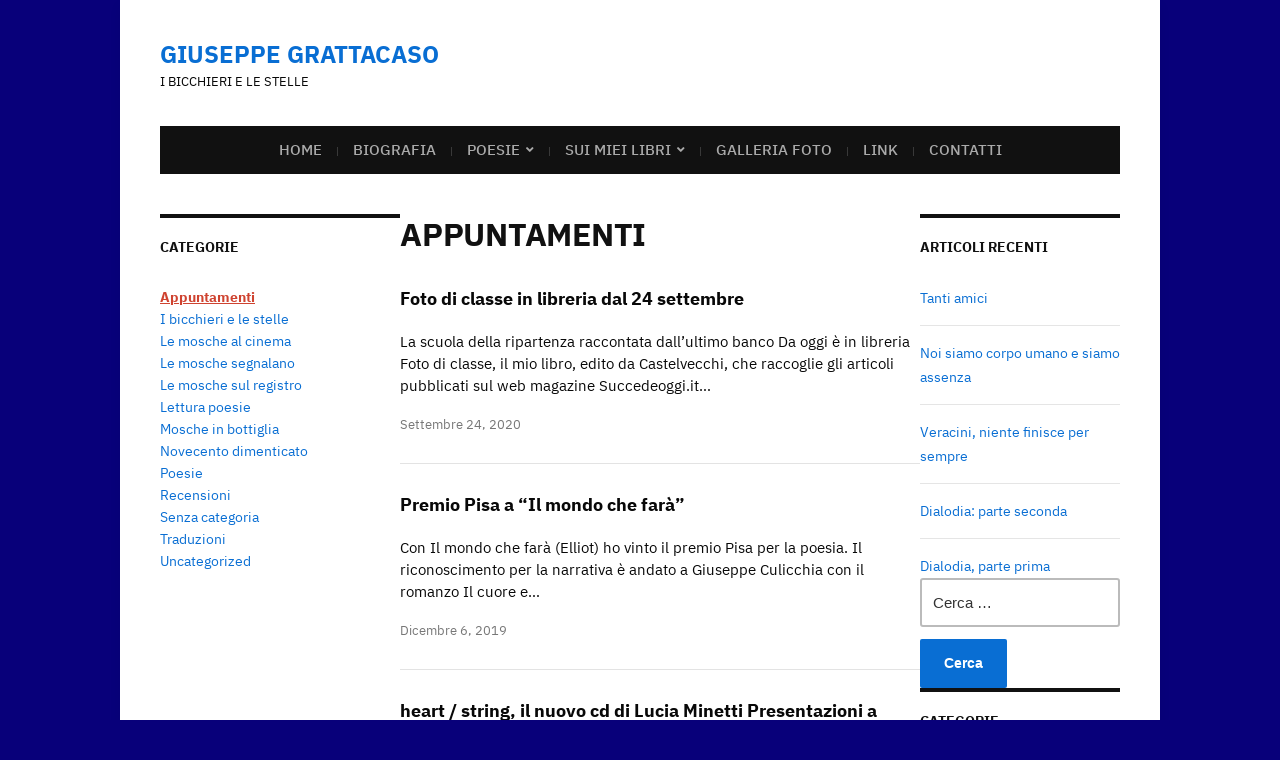

--- FILE ---
content_type: text/html; charset=UTF-8
request_url: https://giuseppegrattacaso.it/category/appuntamenti/
body_size: 16661
content:
<!DOCTYPE html>
<html lang="it-IT">
	<head>
		<meta charset="UTF-8" />
		<meta http-equiv="X-UA-Compatible" content="IE=edge" />
		<meta name="viewport" content="width=device-width, initial-scale=1.0" />
		<link rel="profile" href="//gmpg.org/xfn/11" />
	<title>Appuntamenti &#8211; GIUSEPPE GRATTACASO</title>
<meta name='robots' content='max-image-preview:large' />
	<style>img:is([sizes="auto" i], [sizes^="auto," i]) { contain-intrinsic-size: 3000px 1500px }</style>
	<link rel='dns-prefetch' href='//static.addtoany.com' />
<link rel="alternate" type="application/rss+xml" title="GIUSEPPE GRATTACASO &raquo; Feed" href="https://giuseppegrattacaso.it/feed/" />
<link rel="alternate" type="application/rss+xml" title="GIUSEPPE GRATTACASO &raquo; Feed dei commenti" href="https://giuseppegrattacaso.it/comments/feed/" />
<link rel="alternate" type="application/rss+xml" title="GIUSEPPE GRATTACASO &raquo; Appuntamenti Feed della categoria" href="https://giuseppegrattacaso.it/category/appuntamenti/feed/" />
<script type="text/javascript">
/* <![CDATA[ */
window._wpemojiSettings = {"baseUrl":"https:\/\/s.w.org\/images\/core\/emoji\/15.0.3\/72x72\/","ext":".png","svgUrl":"https:\/\/s.w.org\/images\/core\/emoji\/15.0.3\/svg\/","svgExt":".svg","source":{"concatemoji":"https:\/\/giuseppegrattacaso.it\/wp-includes\/js\/wp-emoji-release.min.js?ver=6.7.4"}};
/*! This file is auto-generated */
!function(i,n){var o,s,e;function c(e){try{var t={supportTests:e,timestamp:(new Date).valueOf()};sessionStorage.setItem(o,JSON.stringify(t))}catch(e){}}function p(e,t,n){e.clearRect(0,0,e.canvas.width,e.canvas.height),e.fillText(t,0,0);var t=new Uint32Array(e.getImageData(0,0,e.canvas.width,e.canvas.height).data),r=(e.clearRect(0,0,e.canvas.width,e.canvas.height),e.fillText(n,0,0),new Uint32Array(e.getImageData(0,0,e.canvas.width,e.canvas.height).data));return t.every(function(e,t){return e===r[t]})}function u(e,t,n){switch(t){case"flag":return n(e,"\ud83c\udff3\ufe0f\u200d\u26a7\ufe0f","\ud83c\udff3\ufe0f\u200b\u26a7\ufe0f")?!1:!n(e,"\ud83c\uddfa\ud83c\uddf3","\ud83c\uddfa\u200b\ud83c\uddf3")&&!n(e,"\ud83c\udff4\udb40\udc67\udb40\udc62\udb40\udc65\udb40\udc6e\udb40\udc67\udb40\udc7f","\ud83c\udff4\u200b\udb40\udc67\u200b\udb40\udc62\u200b\udb40\udc65\u200b\udb40\udc6e\u200b\udb40\udc67\u200b\udb40\udc7f");case"emoji":return!n(e,"\ud83d\udc26\u200d\u2b1b","\ud83d\udc26\u200b\u2b1b")}return!1}function f(e,t,n){var r="undefined"!=typeof WorkerGlobalScope&&self instanceof WorkerGlobalScope?new OffscreenCanvas(300,150):i.createElement("canvas"),a=r.getContext("2d",{willReadFrequently:!0}),o=(a.textBaseline="top",a.font="600 32px Arial",{});return e.forEach(function(e){o[e]=t(a,e,n)}),o}function t(e){var t=i.createElement("script");t.src=e,t.defer=!0,i.head.appendChild(t)}"undefined"!=typeof Promise&&(o="wpEmojiSettingsSupports",s=["flag","emoji"],n.supports={everything:!0,everythingExceptFlag:!0},e=new Promise(function(e){i.addEventListener("DOMContentLoaded",e,{once:!0})}),new Promise(function(t){var n=function(){try{var e=JSON.parse(sessionStorage.getItem(o));if("object"==typeof e&&"number"==typeof e.timestamp&&(new Date).valueOf()<e.timestamp+604800&&"object"==typeof e.supportTests)return e.supportTests}catch(e){}return null}();if(!n){if("undefined"!=typeof Worker&&"undefined"!=typeof OffscreenCanvas&&"undefined"!=typeof URL&&URL.createObjectURL&&"undefined"!=typeof Blob)try{var e="postMessage("+f.toString()+"("+[JSON.stringify(s),u.toString(),p.toString()].join(",")+"));",r=new Blob([e],{type:"text/javascript"}),a=new Worker(URL.createObjectURL(r),{name:"wpTestEmojiSupports"});return void(a.onmessage=function(e){c(n=e.data),a.terminate(),t(n)})}catch(e){}c(n=f(s,u,p))}t(n)}).then(function(e){for(var t in e)n.supports[t]=e[t],n.supports.everything=n.supports.everything&&n.supports[t],"flag"!==t&&(n.supports.everythingExceptFlag=n.supports.everythingExceptFlag&&n.supports[t]);n.supports.everythingExceptFlag=n.supports.everythingExceptFlag&&!n.supports.flag,n.DOMReady=!1,n.readyCallback=function(){n.DOMReady=!0}}).then(function(){return e}).then(function(){var e;n.supports.everything||(n.readyCallback(),(e=n.source||{}).concatemoji?t(e.concatemoji):e.wpemoji&&e.twemoji&&(t(e.twemoji),t(e.wpemoji)))}))}((window,document),window._wpemojiSettings);
/* ]]> */
</script>
<style id='wp-emoji-styles-inline-css' type='text/css'>

	img.wp-smiley, img.emoji {
		display: inline !important;
		border: none !important;
		box-shadow: none !important;
		height: 1em !important;
		width: 1em !important;
		margin: 0 0.07em !important;
		vertical-align: -0.1em !important;
		background: none !important;
		padding: 0 !important;
	}
</style>
<link rel='stylesheet' id='wp-block-library-css' href='https://giuseppegrattacaso.it/wp-content/plugins/gutenberg/build/styles/block-library/style.css?ver=22.0.0' type='text/css' media='all' />
<link rel='stylesheet' id='font-awesome-css' href='https://giuseppegrattacaso.it/wp-content/plugins/contact-widgets/assets/css/font-awesome.min.css?ver=4.7.0' type='text/css' media='all' />
<style id='classic-theme-styles-inline-css' type='text/css'>
/*! This file is auto-generated */
.wp-block-button__link{color:#fff;background-color:#32373c;border-radius:9999px;box-shadow:none;text-decoration:none;padding:calc(.667em + 2px) calc(1.333em + 2px);font-size:1.125em}.wp-block-file__button{background:#32373c;color:#fff;text-decoration:none}
</style>
<style id='global-styles-inline-css' type='text/css'>
:root{--wp--preset--aspect-ratio--square: 1;--wp--preset--aspect-ratio--4-3: 4/3;--wp--preset--aspect-ratio--3-4: 3/4;--wp--preset--aspect-ratio--3-2: 3/2;--wp--preset--aspect-ratio--2-3: 2/3;--wp--preset--aspect-ratio--16-9: 16/9;--wp--preset--aspect-ratio--9-16: 9/16;--wp--preset--color--black: #000000;--wp--preset--color--cyan-bluish-gray: #abb8c3;--wp--preset--color--white: #ffffff;--wp--preset--color--pale-pink: #f78da7;--wp--preset--color--vivid-red: #cf2e2e;--wp--preset--color--luminous-vivid-orange: #ff6900;--wp--preset--color--luminous-vivid-amber: #fcb900;--wp--preset--color--light-green-cyan: #7bdcb5;--wp--preset--color--vivid-green-cyan: #00d084;--wp--preset--color--pale-cyan-blue: #8ed1fc;--wp--preset--color--vivid-cyan-blue: #0693e3;--wp--preset--color--vivid-purple: #9b51e0;--wp--preset--gradient--vivid-cyan-blue-to-vivid-purple: linear-gradient(135deg,rgb(6,147,227) 0%,rgb(155,81,224) 100%);--wp--preset--gradient--light-green-cyan-to-vivid-green-cyan: linear-gradient(135deg,rgb(122,220,180) 0%,rgb(0,208,130) 100%);--wp--preset--gradient--luminous-vivid-amber-to-luminous-vivid-orange: linear-gradient(135deg,rgb(252,185,0) 0%,rgb(255,105,0) 100%);--wp--preset--gradient--luminous-vivid-orange-to-vivid-red: linear-gradient(135deg,rgb(255,105,0) 0%,rgb(207,46,46) 100%);--wp--preset--gradient--very-light-gray-to-cyan-bluish-gray: linear-gradient(135deg,rgb(238,238,238) 0%,rgb(169,184,195) 100%);--wp--preset--gradient--cool-to-warm-spectrum: linear-gradient(135deg,rgb(74,234,220) 0%,rgb(151,120,209) 20%,rgb(207,42,186) 40%,rgb(238,44,130) 60%,rgb(251,105,98) 80%,rgb(254,248,76) 100%);--wp--preset--gradient--blush-light-purple: linear-gradient(135deg,rgb(255,206,236) 0%,rgb(152,150,240) 100%);--wp--preset--gradient--blush-bordeaux: linear-gradient(135deg,rgb(254,205,165) 0%,rgb(254,45,45) 50%,rgb(107,0,62) 100%);--wp--preset--gradient--luminous-dusk: linear-gradient(135deg,rgb(255,203,112) 0%,rgb(199,81,192) 50%,rgb(65,88,208) 100%);--wp--preset--gradient--pale-ocean: linear-gradient(135deg,rgb(255,245,203) 0%,rgb(182,227,212) 50%,rgb(51,167,181) 100%);--wp--preset--gradient--electric-grass: linear-gradient(135deg,rgb(202,248,128) 0%,rgb(113,206,126) 100%);--wp--preset--gradient--midnight: linear-gradient(135deg,rgb(2,3,129) 0%,rgb(40,116,252) 100%);--wp--preset--font-size--small: 13px;--wp--preset--font-size--medium: 20px;--wp--preset--font-size--large: 36px;--wp--preset--font-size--x-large: 42px;--wp--preset--spacing--20: 0.44rem;--wp--preset--spacing--30: 0.67rem;--wp--preset--spacing--40: 1rem;--wp--preset--spacing--50: 1.5rem;--wp--preset--spacing--60: 2.25rem;--wp--preset--spacing--70: 3.38rem;--wp--preset--spacing--80: 5.06rem;--wp--preset--shadow--natural: 6px 6px 9px rgba(0, 0, 0, 0.2);--wp--preset--shadow--deep: 12px 12px 50px rgba(0, 0, 0, 0.4);--wp--preset--shadow--sharp: 6px 6px 0px rgba(0, 0, 0, 0.2);--wp--preset--shadow--outlined: 6px 6px 0px -3px rgb(255, 255, 255), 6px 6px rgb(0, 0, 0);--wp--preset--shadow--crisp: 6px 6px 0px rgb(0, 0, 0);}:where(.is-layout-flex){gap: 0.5em;}:where(.is-layout-grid){gap: 0.5em;}body .is-layout-flex{display: flex;}.is-layout-flex{flex-wrap: wrap;align-items: center;}.is-layout-flex > :is(*, div){margin: 0;}body .is-layout-grid{display: grid;}.is-layout-grid > :is(*, div){margin: 0;}:where(.wp-block-columns.is-layout-flex){gap: 2em;}:where(.wp-block-columns.is-layout-grid){gap: 2em;}:where(.wp-block-post-template.is-layout-flex){gap: 1.25em;}:where(.wp-block-post-template.is-layout-grid){gap: 1.25em;}.has-black-color{color: var(--wp--preset--color--black) !important;}.has-cyan-bluish-gray-color{color: var(--wp--preset--color--cyan-bluish-gray) !important;}.has-white-color{color: var(--wp--preset--color--white) !important;}.has-pale-pink-color{color: var(--wp--preset--color--pale-pink) !important;}.has-vivid-red-color{color: var(--wp--preset--color--vivid-red) !important;}.has-luminous-vivid-orange-color{color: var(--wp--preset--color--luminous-vivid-orange) !important;}.has-luminous-vivid-amber-color{color: var(--wp--preset--color--luminous-vivid-amber) !important;}.has-light-green-cyan-color{color: var(--wp--preset--color--light-green-cyan) !important;}.has-vivid-green-cyan-color{color: var(--wp--preset--color--vivid-green-cyan) !important;}.has-pale-cyan-blue-color{color: var(--wp--preset--color--pale-cyan-blue) !important;}.has-vivid-cyan-blue-color{color: var(--wp--preset--color--vivid-cyan-blue) !important;}.has-vivid-purple-color{color: var(--wp--preset--color--vivid-purple) !important;}.has-black-background-color{background-color: var(--wp--preset--color--black) !important;}.has-cyan-bluish-gray-background-color{background-color: var(--wp--preset--color--cyan-bluish-gray) !important;}.has-white-background-color{background-color: var(--wp--preset--color--white) !important;}.has-pale-pink-background-color{background-color: var(--wp--preset--color--pale-pink) !important;}.has-vivid-red-background-color{background-color: var(--wp--preset--color--vivid-red) !important;}.has-luminous-vivid-orange-background-color{background-color: var(--wp--preset--color--luminous-vivid-orange) !important;}.has-luminous-vivid-amber-background-color{background-color: var(--wp--preset--color--luminous-vivid-amber) !important;}.has-light-green-cyan-background-color{background-color: var(--wp--preset--color--light-green-cyan) !important;}.has-vivid-green-cyan-background-color{background-color: var(--wp--preset--color--vivid-green-cyan) !important;}.has-pale-cyan-blue-background-color{background-color: var(--wp--preset--color--pale-cyan-blue) !important;}.has-vivid-cyan-blue-background-color{background-color: var(--wp--preset--color--vivid-cyan-blue) !important;}.has-vivid-purple-background-color{background-color: var(--wp--preset--color--vivid-purple) !important;}.has-black-border-color{border-color: var(--wp--preset--color--black) !important;}.has-cyan-bluish-gray-border-color{border-color: var(--wp--preset--color--cyan-bluish-gray) !important;}.has-white-border-color{border-color: var(--wp--preset--color--white) !important;}.has-pale-pink-border-color{border-color: var(--wp--preset--color--pale-pink) !important;}.has-vivid-red-border-color{border-color: var(--wp--preset--color--vivid-red) !important;}.has-luminous-vivid-orange-border-color{border-color: var(--wp--preset--color--luminous-vivid-orange) !important;}.has-luminous-vivid-amber-border-color{border-color: var(--wp--preset--color--luminous-vivid-amber) !important;}.has-light-green-cyan-border-color{border-color: var(--wp--preset--color--light-green-cyan) !important;}.has-vivid-green-cyan-border-color{border-color: var(--wp--preset--color--vivid-green-cyan) !important;}.has-pale-cyan-blue-border-color{border-color: var(--wp--preset--color--pale-cyan-blue) !important;}.has-vivid-cyan-blue-border-color{border-color: var(--wp--preset--color--vivid-cyan-blue) !important;}.has-vivid-purple-border-color{border-color: var(--wp--preset--color--vivid-purple) !important;}.has-vivid-cyan-blue-to-vivid-purple-gradient-background{background: var(--wp--preset--gradient--vivid-cyan-blue-to-vivid-purple) !important;}.has-light-green-cyan-to-vivid-green-cyan-gradient-background{background: var(--wp--preset--gradient--light-green-cyan-to-vivid-green-cyan) !important;}.has-luminous-vivid-amber-to-luminous-vivid-orange-gradient-background{background: var(--wp--preset--gradient--luminous-vivid-amber-to-luminous-vivid-orange) !important;}.has-luminous-vivid-orange-to-vivid-red-gradient-background{background: var(--wp--preset--gradient--luminous-vivid-orange-to-vivid-red) !important;}.has-very-light-gray-to-cyan-bluish-gray-gradient-background{background: var(--wp--preset--gradient--very-light-gray-to-cyan-bluish-gray) !important;}.has-cool-to-warm-spectrum-gradient-background{background: var(--wp--preset--gradient--cool-to-warm-spectrum) !important;}.has-blush-light-purple-gradient-background{background: var(--wp--preset--gradient--blush-light-purple) !important;}.has-blush-bordeaux-gradient-background{background: var(--wp--preset--gradient--blush-bordeaux) !important;}.has-luminous-dusk-gradient-background{background: var(--wp--preset--gradient--luminous-dusk) !important;}.has-pale-ocean-gradient-background{background: var(--wp--preset--gradient--pale-ocean) !important;}.has-electric-grass-gradient-background{background: var(--wp--preset--gradient--electric-grass) !important;}.has-midnight-gradient-background{background: var(--wp--preset--gradient--midnight) !important;}.has-small-font-size{font-size: var(--wp--preset--font-size--small) !important;}.has-medium-font-size{font-size: var(--wp--preset--font-size--medium) !important;}.has-large-font-size{font-size: var(--wp--preset--font-size--large) !important;}.has-x-large-font-size{font-size: var(--wp--preset--font-size--x-large) !important;}
:where(.wp-block-columns.is-layout-flex){gap: 2em;}:where(.wp-block-columns.is-layout-grid){gap: 2em;}
:root :where(.wp-block-pullquote){font-size: 1.5em;line-height: 1.6;}
:where(.wp-block-post-template.is-layout-flex){gap: 1.25em;}:where(.wp-block-post-template.is-layout-grid){gap: 1.25em;}
:where(.wp-block-term-template.is-layout-flex){gap: 1.25em;}:where(.wp-block-term-template.is-layout-grid){gap: 1.25em;}
</style>
<link rel='stylesheet' id='museo-style-css' href='https://giuseppegrattacaso.it/wp-content/themes/museo/style.css?ver=1.3.1' type='text/css' media='all' />
<link rel='stylesheet' id='academia-icomoon-css' href='https://giuseppegrattacaso.it/wp-content/themes/museo/css/icomoon.css?ver=1.3.1' type='text/css' media='all' />
<link rel='stylesheet' id='wp-pagenavi-css' href='https://giuseppegrattacaso.it/wp-content/plugins/wp-pagenavi/pagenavi-css.css?ver=2.70' type='text/css' media='all' />
<link rel='stylesheet' id='addtoany-css' href='https://giuseppegrattacaso.it/wp-content/plugins/add-to-any/addtoany.min.css?ver=1.16' type='text/css' media='all' />
<script type="text/javascript" async src="https://giuseppegrattacaso.it/wp-content/plugins/burst-statistics/helpers/timeme/timeme.min.js?ver=1763560957" id="burst-timeme-js"></script>
<script type="text/javascript" id="burst-js-extra">
/* <![CDATA[ */
var burst = {"tracking":{"isInitialHit":true,"lastUpdateTimestamp":0,"beacon_url":"https:\/\/giuseppegrattacaso.it\/wp-content\/plugins\/burst-statistics\/endpoint.php","ajaxUrl":"https:\/\/giuseppegrattacaso.it\/wp-admin\/admin-ajax.php"},"options":{"cookieless":0,"pageUrl":"https:\/\/giuseppegrattacaso.it\/foto-di-classe\/","beacon_enabled":1,"do_not_track":0,"enable_turbo_mode":0,"track_url_change":0,"cookie_retention_days":30,"debug":0},"goals":{"completed":[],"scriptUrl":"https:\/\/giuseppegrattacaso.it\/wp-content\/plugins\/burst-statistics\/assets\/js\/build\/burst-goals.js?v=1763560957","active":[]},"cache":{"uid":null,"fingerprint":null,"isUserAgent":null,"isDoNotTrack":null,"useCookies":null}};
/* ]]> */
</script>
<script type="text/javascript" async src="https://giuseppegrattacaso.it/wp-content/plugins/burst-statistics/assets/js/build/burst.min.js?ver=1763560957" id="burst-js"></script>
<script type="text/javascript" id="addtoany-core-js-before">
/* <![CDATA[ */
window.a2a_config=window.a2a_config||{};a2a_config.callbacks=[];a2a_config.overlays=[];a2a_config.templates={};a2a_localize = {
	Share: "Condividi",
	Save: "Salva",
	Subscribe: "Abbonati",
	Email: "Email",
	Bookmark: "Segnalibro",
	ShowAll: "espandi",
	ShowLess: "comprimi",
	FindServices: "Trova servizi",
	FindAnyServiceToAddTo: "Trova subito un servizio da aggiungere",
	PoweredBy: "Powered by",
	ShareViaEmail: "Condividi via email",
	SubscribeViaEmail: "Iscriviti via email",
	BookmarkInYourBrowser: "Aggiungi ai segnalibri",
	BookmarkInstructions: "Premi Ctrl+D o \u2318+D per mettere questa pagina nei preferiti",
	AddToYourFavorites: "Aggiungi ai favoriti",
	SendFromWebOrProgram: "Invia da qualsiasi indirizzo email o programma di posta elettronica",
	EmailProgram: "Programma di posta elettronica",
	More: "Di più&#8230;",
	ThanksForSharing: "Grazie per la condivisione!",
	ThanksForFollowing: "Thanks for following!"
};
/* ]]> */
</script>
<script type="text/javascript" defer src="https://static.addtoany.com/menu/page.js" id="addtoany-core-js"></script>
<script type="text/javascript" src="https://giuseppegrattacaso.it/wp-includes/js/jquery/jquery.min.js?ver=3.7.1" id="jquery-core-js"></script>
<script type="text/javascript" src="https://giuseppegrattacaso.it/wp-includes/js/jquery/jquery-migrate.min.js?ver=3.4.1" id="jquery-migrate-js"></script>
<script type="text/javascript" defer src="https://giuseppegrattacaso.it/wp-content/plugins/add-to-any/addtoany.min.js?ver=1.1" id="addtoany-jquery-js"></script>
<script type="text/javascript" src="https://giuseppegrattacaso.it/wp-content/themes/museo/js/superfish.min.js?ver=1" id="jquery-superfish-js"></script>
<link rel="https://api.w.org/" href="https://giuseppegrattacaso.it/wp-json/" /><link rel="alternate" title="JSON" type="application/json" href="https://giuseppegrattacaso.it/wp-json/wp/v2/categories/73" /><link rel="EditURI" type="application/rsd+xml" title="RSD" href="https://giuseppegrattacaso.it/xmlrpc.php?rsd" />
<meta name="generator" content="WordPress 6.7.4" />
<!-- Analytics by WP Statistics - https://wp-statistics.com -->
<style type="text/css">.recentcomments a{display:inline !important;padding:0 !important;margin:0 !important;}</style><style type="text/css" id="custom-background-css">
body.custom-background { background-color: #08007a; }
</style>
	<link rel="icon" href="https://giuseppegrattacaso.it/wp-content/uploads/2020/04/cropped-IMG_20191122_124956-32x32.jpg" sizes="32x32" />
<link rel="icon" href="https://giuseppegrattacaso.it/wp-content/uploads/2020/04/cropped-IMG_20191122_124956-192x192.jpg" sizes="192x192" />
<link rel="apple-touch-icon" href="https://giuseppegrattacaso.it/wp-content/uploads/2020/04/cropped-IMG_20191122_124956-180x180.jpg" />
<meta name="msapplication-TileImage" content="https://giuseppegrattacaso.it/wp-content/uploads/2020/04/cropped-IMG_20191122_124956-270x270.jpg" />
</head>

<body class="archive category category-appuntamenti category-73 custom-background wp-embed-responsive page-sidebar-both page-header-default" data-burst_id="73" data-burst_type="category">


<div id="container">

	<a class="skip-link screen-reader-text" href="#site-main">Skip to content</a>
	<div class="site-wrapper-all site-wrapper-boxed">

		<header id="site-masthead" class="site-section site-section-masthead">
			<div class="site-section-wrapper site-section-wrapper-masthead">
				<div id="site-logo">					<p class="site-title"><a href="https://giuseppegrattacaso.it/" rel="home">GIUSEPPE GRATTACASO</a></p>
					<p class="site-description">i bicchieri e le stelle</p>
							</div><!-- #site-logo -->							</div><!-- .site-section-wrapper .site-section-wrapper-masthead -->
		</header><!-- #site-masthead .site-section-masthead -->
				<nav id="site-primary-nav">
			<span id="site-mobile-menu-toggle">
	<button class="site-toggle-anchor">
		<span class="site-toggle-icon site-toggle-icon-open is-visible icon-icomoon academia-icon-bars"></span>
		<span class="site-toggle-label site-toggle-label-open is-visible">Apri il menu</span>
		<span class="site-toggle-icon site-toggle-icon-close icon-icomoon academia-icon-bars"></span>
		<span class="site-toggle-label site-toggle-label-close">Chiudi il menu</span>
	</button><!-- .toggle-anchor -->
</span><!-- #site-mobile-menu-toggle -->

<div id="site-mobile-menu">

	<div class="menu-wrapper">

		
		<nav class="mobile-menu" aria-label="Mobile Menu">

			<ul class="mobile-menu-ul">

			<ul id="menu-main-menu" class="menu"><li id="menu-item-43" class="menu-item menu-item-type-custom menu-item-object-custom menu-item-home menu-item-43"><a href="https://giuseppegrattacaso.it/">Home</a></li>
<li id="menu-item-47" class="menu-item menu-item-type-post_type menu-item-object-page menu-item-47"><a href="https://giuseppegrattacaso.it/biografia/">Biografia</a></li>
<li id="menu-item-70" class="menu-item menu-item-type-post_type menu-item-object-page menu-item-has-children menu-item-70"><a href="https://giuseppegrattacaso.it/poesie/">Poesie</a><button class="sub-menu-toggle toggle-anchor"><span class="screen-reader-text">Show sub menu</span><span class="icon-icomoon academia-icon-chevron-down"></span></span></button>
<ul class="sub-menu">
	<li id="menu-item-3123" class="menu-item menu-item-type-post_type menu-item-object-page menu-item-3123"><a href="https://giuseppegrattacaso.it/poesie/da-il-mondo-che-fara/">da Il mondo che farà</a></li>
	<li id="menu-item-52" class="menu-item menu-item-type-post_type menu-item-object-page menu-item-52"><a href="https://giuseppegrattacaso.it/poesie/da-la-vita-dei-bicchieri-e-delle-stelle/">da La vita dei bicchieri e delle stelle</a></li>
	<li id="menu-item-53" class="menu-item menu-item-type-post_type menu-item-object-page menu-item-53"><a href="https://giuseppegrattacaso.it/poesie/da-se-fosse-pronto-un-cielo/">da Se fosse pronto un cielo</a></li>
	<li id="menu-item-51" class="menu-item menu-item-type-post_type menu-item-object-page menu-item-51"><a href="https://giuseppegrattacaso.it/poesie/da-confidenze-da-un-luogo-familiare/">da Confidenze da un luogo familiare</a></li>
</ul>
</li>
<li id="menu-item-79" class="menu-item menu-item-type-post_type menu-item-object-page menu-item-has-children menu-item-79"><a href="https://giuseppegrattacaso.it/sui-miei-libri/">Sui miei libri</a><button class="sub-menu-toggle toggle-anchor"><span class="screen-reader-text">Show sub menu</span><span class="icon-icomoon academia-icon-chevron-down"></span></span></button>
<ul class="sub-menu">
	<li id="menu-item-75" class="menu-item menu-item-type-post_type menu-item-object-page menu-item-has-children menu-item-75"><a href="https://giuseppegrattacaso.it/sui-miei-libri/recensioni-a-il-mondo-che-fara/">Recensioni a Il mondo che farà</a><button class="sub-menu-toggle toggle-anchor"><span class="screen-reader-text">Show sub menu</span><span class="icon-icomoon academia-icon-chevron-down"></span></span></button>
	<ul class="sub-menu">
		<li id="menu-item-57" class="menu-item menu-item-type-post_type menu-item-object-page menu-item-57"><a href="https://giuseppegrattacaso.it/sui-miei-libri/recensioni-a-il-mondo-che-fara/i-versi-sornioni-di-grattacaso-sul-mondo-il-tempo-e-luomo/">I versi sornioni di Grattacaso sul mondo, il tempo e l&#8217;uomo</a></li>
		<li id="menu-item-46" class="menu-item menu-item-type-post_type menu-item-object-page menu-item-46"><a href="https://giuseppegrattacaso.it/sui-miei-libri/recensioni-a-il-mondo-che-fara/11-sillabe-in-attesa/">11 sillabe in attesa</a></li>
		<li id="menu-item-44" class="menu-item menu-item-type-post_type menu-item-object-page menu-item-44"><a href="https://giuseppegrattacaso.it/sui-miei-libri/recensioni-a-il-mondo-che-fara/il-mondo-che-fara-la-poesia-di-giuseppe-grattacaso/">&#8220;Il mondo che farà&#8221;: la poesia di Giuseppe Grattacaso</a></li>
		<li id="menu-item-56" class="menu-item menu-item-type-post_type menu-item-object-page menu-item-56"><a href="https://giuseppegrattacaso.it/sui-miei-libri/recensioni-a-il-mondo-che-fara/grattacaso-un-vento-e-paesaggi/">Grattacaso, un vento e paesaggi</a></li>
		<li id="menu-item-3430" class="menu-item menu-item-type-post_type menu-item-object-page menu-item-3430"><a href="https://giuseppegrattacaso.it/sui-miei-libri/recensioni-a-il-mondo-che-fara/il-mondo-che-fara/">Il mondo che farà</a></li>
		<li id="menu-item-3431" class="menu-item menu-item-type-post_type menu-item-object-page menu-item-3431"><a href="https://giuseppegrattacaso.it/sui-miei-libri/recensioni-a-il-mondo-che-fara/endecasillabi-dellalbicocca/">Endecasillabi dell&#8217;albicocca</a></li>
		<li id="menu-item-3433" class="menu-item menu-item-type-post_type menu-item-object-page menu-item-3433"><a href="https://giuseppegrattacaso.it/sui-miei-libri/recensioni-a-il-mondo-che-fara/grattacaso-e-lo-scorrere-delle-stagioni/">Grattacaso e lo scorrere delle stagioni</a></li>
		<li id="menu-item-3432" class="menu-item menu-item-type-post_type menu-item-object-page menu-item-3432"><a href="https://giuseppegrattacaso.it/sui-miei-libri/recensioni-a-il-mondo-che-fara/limmaginazione-spaziale-di-grattacaso/">L&#8217;immaginazione spaziale di Grattacaso</a></li>
		<li id="menu-item-3832" class="menu-item menu-item-type-post_type menu-item-object-page menu-item-3832"><a href="https://giuseppegrattacaso.it/sui-miei-libri/recensioni-a-il-mondo-che-fara/di-fronte-allo-scorrere-del-mondo/">Di fronte allo scorrere del mondo</a></li>
	</ul>
</li>
	<li id="menu-item-77" class="menu-item menu-item-type-post_type menu-item-object-page menu-item-has-children menu-item-77"><a href="https://giuseppegrattacaso.it/sui-miei-libri/recensioni-a-parlavano-di-me/">Recensioni a Parlavano di me</a><button class="sub-menu-toggle toggle-anchor"><span class="screen-reader-text">Show sub menu</span><span class="icon-icomoon academia-icon-chevron-down"></span></span></button>
	<ul class="sub-menu">
		<li id="menu-item-73" class="menu-item menu-item-type-post_type menu-item-object-page menu-item-73"><a href="https://giuseppegrattacaso.it/sui-miei-libri/recensioni-a-parlavano-di-me/racconti-di-vita/">Racconti di vita</a></li>
		<li id="menu-item-71" class="menu-item menu-item-type-post_type menu-item-object-page menu-item-71"><a href="https://giuseppegrattacaso.it/sui-miei-libri/recensioni-a-parlavano-di-me/prove-di-vita/">Prove di vita</a></li>
		<li id="menu-item-80" class="menu-item menu-item-type-post_type menu-item-object-page menu-item-80"><a href="https://giuseppegrattacaso.it/sui-miei-libri/recensioni-a-parlavano-di-me/tutti-gli-affetti-dellippopotamo/">Tutti gli affetti dell&#8217;ippopotamo</a></li>
		<li id="menu-item-67" class="menu-item menu-item-type-post_type menu-item-object-page menu-item-67"><a href="https://giuseppegrattacaso.it/sui-miei-libri/recensioni-a-parlavano-di-me/paziente-e-gentile-lo-sguardo-di-grattacaso/">Paziente e gentile lo sguardo di Grattacaso</a></li>
	</ul>
</li>
	<li id="menu-item-76" class="menu-item menu-item-type-post_type menu-item-object-page menu-item-has-children menu-item-76"><a href="https://giuseppegrattacaso.it/recensioni-a-la-vita-dei-bicchieri-e-delle-stelle/">Recensioni a La vita dei bicchieri e delle stelle</a><button class="sub-menu-toggle toggle-anchor"><span class="screen-reader-text">Show sub menu</span><span class="icon-icomoon academia-icon-chevron-down"></span></span></button>
	<ul class="sub-menu">
		<li id="menu-item-63" class="menu-item menu-item-type-post_type menu-item-object-page menu-item-63"><a href="https://giuseppegrattacaso.it/la-vita-dei-bicchieri-e-delle-stelle-2/">La vita dei bicchieri e delle stelle</a></li>
		<li id="menu-item-62" class="menu-item menu-item-type-post_type menu-item-object-page menu-item-62"><a href="https://giuseppegrattacaso.it/la-vita-dei-bicchieri-e-delle-stelle/">La vita dei bicchieri e delle stelle</a></li>
		<li id="menu-item-72" class="menu-item menu-item-type-post_type menu-item-object-page menu-item-72"><a href="https://giuseppegrattacaso.it/quando-la-debole-carne-prevale-sullo-spirito/">Quando la debole carne prevale sullo spirito</a></li>
		<li id="menu-item-55" class="menu-item menu-item-type-post_type menu-item-object-page menu-item-55"><a href="https://giuseppegrattacaso.it/giuseppe-grattacaso-sa-farci-sorridere-con-dilemmi-cosmici/">Giuseppe Grattacaso sa farci sorridere con dilemmi cosmici</a></li>
		<li id="menu-item-69" class="menu-item menu-item-type-post_type menu-item-object-page menu-item-69"><a href="https://giuseppegrattacaso.it/periscopio/">Periscopio</a></li>
		<li id="menu-item-59" class="menu-item menu-item-type-post_type menu-item-object-page menu-item-59"><a href="https://giuseppegrattacaso.it/il-punto-recensioni/">Il Punto. Recensioni</a></li>
		<li id="menu-item-66" class="menu-item menu-item-type-post_type menu-item-object-page menu-item-66"><a href="https://giuseppegrattacaso.it/nota-di-presentazione-al-premio-pontedilegnopoesia-2014/">Nota di presentazione al premio PontedilegnoPoesia 2014</a></li>
		<li id="menu-item-61" class="menu-item menu-item-type-post_type menu-item-object-page menu-item-61"><a href="https://giuseppegrattacaso.it/la-tavola-del-poeta/">La tavola del poeta</a></li>
		<li id="menu-item-81" class="menu-item menu-item-type-post_type menu-item-object-page menu-item-81"><a href="https://giuseppegrattacaso.it/un-desiderio-di-ordine-e-scompiglio/">Un desiderio di ordine e scompiglio</a></li>
	</ul>
</li>
	<li id="menu-item-74" class="menu-item menu-item-type-post_type menu-item-object-page menu-item-has-children menu-item-74"><a href="https://giuseppegrattacaso.it/recensioni-a-confidenze-da-un-luogo-familiare/">Recensioni a Confidenze da un luogo familiare</a><button class="sub-menu-toggle toggle-anchor"><span class="screen-reader-text">Show sub menu</span><span class="icon-icomoon academia-icon-chevron-down"></span></span></button>
	<ul class="sub-menu">
		<li id="menu-item-65" class="menu-item menu-item-type-post_type menu-item-object-page menu-item-65"><a href="https://giuseppegrattacaso.it/mettere-in-versi-le-rivelazioni-quotidiane/">Mettere in versi le rivelazioni quotidiane</a></li>
		<li id="menu-item-58" class="menu-item menu-item-type-post_type menu-item-object-page menu-item-58"><a href="https://giuseppegrattacaso.it/il-poeta-dellozio-e-delle-trattorie-triestine/">Il poeta dell&#8217;ozio e delle trattorie triestine</a></li>
		<li id="menu-item-68" class="menu-item menu-item-type-post_type menu-item-object-page menu-item-68"><a href="https://giuseppegrattacaso.it/per-competenza/">Per competenza</a></li>
		<li id="menu-item-49" class="menu-item menu-item-type-post_type menu-item-object-page menu-item-49"><a href="https://giuseppegrattacaso.it/confidenze-da-un-luogo-familiare-2/">Confidenze da un luogo familiare</a></li>
		<li id="menu-item-45" class="menu-item menu-item-type-post_type menu-item-object-page menu-item-45"><a href="https://giuseppegrattacaso.it/confidenze-da-un-luogo-familiare-versi-amari-e-ironici/">«Confidenze da un luogo familiare», versi amari e ironici</a></li>
		<li id="menu-item-48" class="menu-item menu-item-type-post_type menu-item-object-page menu-item-48"><a href="https://giuseppegrattacaso.it/confidenze-da-un-luogo-familiare/">Confidenze da un luogo familiare</a></li>
		<li id="menu-item-60" class="menu-item menu-item-type-post_type menu-item-object-page menu-item-60"><a href="https://giuseppegrattacaso.it/la-malinconica-leggerezza-di-giuseppe-grattacaso/">La malinconica leggerezza di Giuseppe Grattacaso</a></li>
	</ul>
</li>
</ul>
</li>
<li id="menu-item-54" class="menu-item menu-item-type-post_type menu-item-object-page menu-item-54"><a href="https://giuseppegrattacaso.it/galleria-foto/">Galleria foto</a></li>
<li id="menu-item-64" class="menu-item menu-item-type-post_type menu-item-object-page menu-item-64"><a href="https://giuseppegrattacaso.it/link/">Link</a></li>
<li id="menu-item-50" class="menu-item menu-item-type-post_type menu-item-object-page menu-item-50"><a href="https://giuseppegrattacaso.it/contatti/">Contatti</a></li>
</ul>
			</ul><!-- .mobile-menu-ul -->

		</nav><!-- .mobile-menu -->

	</div><!-- .menu-wrapper -->

</div><!-- #site-mobile-menu -->
			<div class="site-section-wrapper site-section-wrapper-primary-menu"><ul id="site-primary-menu" class="navbar-nav dropdown large-nav sf-menu clearfix"><li class="menu-item menu-item-type-custom menu-item-object-custom menu-item-home menu-item-43"><a href="https://giuseppegrattacaso.it/">Home</a></li>
<li class="menu-item menu-item-type-post_type menu-item-object-page menu-item-47"><a href="https://giuseppegrattacaso.it/biografia/">Biografia</a></li>
<li class="menu-item menu-item-type-post_type menu-item-object-page menu-item-has-children menu-item-70"><a href="https://giuseppegrattacaso.it/poesie/">Poesie</a>
<ul class="sub-menu">
	<li class="menu-item menu-item-type-post_type menu-item-object-page menu-item-3123"><a href="https://giuseppegrattacaso.it/poesie/da-il-mondo-che-fara/">da Il mondo che farà</a></li>
	<li class="menu-item menu-item-type-post_type menu-item-object-page menu-item-52"><a href="https://giuseppegrattacaso.it/poesie/da-la-vita-dei-bicchieri-e-delle-stelle/">da La vita dei bicchieri e delle stelle</a></li>
	<li class="menu-item menu-item-type-post_type menu-item-object-page menu-item-53"><a href="https://giuseppegrattacaso.it/poesie/da-se-fosse-pronto-un-cielo/">da Se fosse pronto un cielo</a></li>
	<li class="menu-item menu-item-type-post_type menu-item-object-page menu-item-51"><a href="https://giuseppegrattacaso.it/poesie/da-confidenze-da-un-luogo-familiare/">da Confidenze da un luogo familiare</a></li>
</ul>
</li>
<li class="menu-item menu-item-type-post_type menu-item-object-page menu-item-has-children menu-item-79"><a href="https://giuseppegrattacaso.it/sui-miei-libri/">Sui miei libri</a>
<ul class="sub-menu">
	<li class="menu-item menu-item-type-post_type menu-item-object-page menu-item-has-children menu-item-75"><a href="https://giuseppegrattacaso.it/sui-miei-libri/recensioni-a-il-mondo-che-fara/">Recensioni a Il mondo che farà</a>
	<ul class="sub-menu">
		<li class="menu-item menu-item-type-post_type menu-item-object-page menu-item-57"><a href="https://giuseppegrattacaso.it/sui-miei-libri/recensioni-a-il-mondo-che-fara/i-versi-sornioni-di-grattacaso-sul-mondo-il-tempo-e-luomo/">I versi sornioni di Grattacaso sul mondo, il tempo e l&#8217;uomo</a></li>
		<li class="menu-item menu-item-type-post_type menu-item-object-page menu-item-46"><a href="https://giuseppegrattacaso.it/sui-miei-libri/recensioni-a-il-mondo-che-fara/11-sillabe-in-attesa/">11 sillabe in attesa</a></li>
		<li class="menu-item menu-item-type-post_type menu-item-object-page menu-item-44"><a href="https://giuseppegrattacaso.it/sui-miei-libri/recensioni-a-il-mondo-che-fara/il-mondo-che-fara-la-poesia-di-giuseppe-grattacaso/">&#8220;Il mondo che farà&#8221;: la poesia di Giuseppe Grattacaso</a></li>
		<li class="menu-item menu-item-type-post_type menu-item-object-page menu-item-56"><a href="https://giuseppegrattacaso.it/sui-miei-libri/recensioni-a-il-mondo-che-fara/grattacaso-un-vento-e-paesaggi/">Grattacaso, un vento e paesaggi</a></li>
		<li class="menu-item menu-item-type-post_type menu-item-object-page menu-item-3430"><a href="https://giuseppegrattacaso.it/sui-miei-libri/recensioni-a-il-mondo-che-fara/il-mondo-che-fara/">Il mondo che farà</a></li>
		<li class="menu-item menu-item-type-post_type menu-item-object-page menu-item-3431"><a href="https://giuseppegrattacaso.it/sui-miei-libri/recensioni-a-il-mondo-che-fara/endecasillabi-dellalbicocca/">Endecasillabi dell&#8217;albicocca</a></li>
		<li class="menu-item menu-item-type-post_type menu-item-object-page menu-item-3433"><a href="https://giuseppegrattacaso.it/sui-miei-libri/recensioni-a-il-mondo-che-fara/grattacaso-e-lo-scorrere-delle-stagioni/">Grattacaso e lo scorrere delle stagioni</a></li>
		<li class="menu-item menu-item-type-post_type menu-item-object-page menu-item-3432"><a href="https://giuseppegrattacaso.it/sui-miei-libri/recensioni-a-il-mondo-che-fara/limmaginazione-spaziale-di-grattacaso/">L&#8217;immaginazione spaziale di Grattacaso</a></li>
		<li class="menu-item menu-item-type-post_type menu-item-object-page menu-item-3832"><a href="https://giuseppegrattacaso.it/sui-miei-libri/recensioni-a-il-mondo-che-fara/di-fronte-allo-scorrere-del-mondo/">Di fronte allo scorrere del mondo</a></li>
	</ul>
</li>
	<li class="menu-item menu-item-type-post_type menu-item-object-page menu-item-has-children menu-item-77"><a href="https://giuseppegrattacaso.it/sui-miei-libri/recensioni-a-parlavano-di-me/">Recensioni a Parlavano di me</a>
	<ul class="sub-menu">
		<li class="menu-item menu-item-type-post_type menu-item-object-page menu-item-73"><a href="https://giuseppegrattacaso.it/sui-miei-libri/recensioni-a-parlavano-di-me/racconti-di-vita/">Racconti di vita</a></li>
		<li class="menu-item menu-item-type-post_type menu-item-object-page menu-item-71"><a href="https://giuseppegrattacaso.it/sui-miei-libri/recensioni-a-parlavano-di-me/prove-di-vita/">Prove di vita</a></li>
		<li class="menu-item menu-item-type-post_type menu-item-object-page menu-item-80"><a href="https://giuseppegrattacaso.it/sui-miei-libri/recensioni-a-parlavano-di-me/tutti-gli-affetti-dellippopotamo/">Tutti gli affetti dell&#8217;ippopotamo</a></li>
		<li class="menu-item menu-item-type-post_type menu-item-object-page menu-item-67"><a href="https://giuseppegrattacaso.it/sui-miei-libri/recensioni-a-parlavano-di-me/paziente-e-gentile-lo-sguardo-di-grattacaso/">Paziente e gentile lo sguardo di Grattacaso</a></li>
	</ul>
</li>
	<li class="menu-item menu-item-type-post_type menu-item-object-page menu-item-has-children menu-item-76"><a href="https://giuseppegrattacaso.it/recensioni-a-la-vita-dei-bicchieri-e-delle-stelle/">Recensioni a La vita dei bicchieri e delle stelle</a>
	<ul class="sub-menu">
		<li class="menu-item menu-item-type-post_type menu-item-object-page menu-item-63"><a href="https://giuseppegrattacaso.it/la-vita-dei-bicchieri-e-delle-stelle-2/">La vita dei bicchieri e delle stelle</a></li>
		<li class="menu-item menu-item-type-post_type menu-item-object-page menu-item-62"><a href="https://giuseppegrattacaso.it/la-vita-dei-bicchieri-e-delle-stelle/">La vita dei bicchieri e delle stelle</a></li>
		<li class="menu-item menu-item-type-post_type menu-item-object-page menu-item-72"><a href="https://giuseppegrattacaso.it/quando-la-debole-carne-prevale-sullo-spirito/">Quando la debole carne prevale sullo spirito</a></li>
		<li class="menu-item menu-item-type-post_type menu-item-object-page menu-item-55"><a href="https://giuseppegrattacaso.it/giuseppe-grattacaso-sa-farci-sorridere-con-dilemmi-cosmici/">Giuseppe Grattacaso sa farci sorridere con dilemmi cosmici</a></li>
		<li class="menu-item menu-item-type-post_type menu-item-object-page menu-item-69"><a href="https://giuseppegrattacaso.it/periscopio/">Periscopio</a></li>
		<li class="menu-item menu-item-type-post_type menu-item-object-page menu-item-59"><a href="https://giuseppegrattacaso.it/il-punto-recensioni/">Il Punto. Recensioni</a></li>
		<li class="menu-item menu-item-type-post_type menu-item-object-page menu-item-66"><a href="https://giuseppegrattacaso.it/nota-di-presentazione-al-premio-pontedilegnopoesia-2014/">Nota di presentazione al premio PontedilegnoPoesia 2014</a></li>
		<li class="menu-item menu-item-type-post_type menu-item-object-page menu-item-61"><a href="https://giuseppegrattacaso.it/la-tavola-del-poeta/">La tavola del poeta</a></li>
		<li class="menu-item menu-item-type-post_type menu-item-object-page menu-item-81"><a href="https://giuseppegrattacaso.it/un-desiderio-di-ordine-e-scompiglio/">Un desiderio di ordine e scompiglio</a></li>
	</ul>
</li>
	<li class="menu-item menu-item-type-post_type menu-item-object-page menu-item-has-children menu-item-74"><a href="https://giuseppegrattacaso.it/recensioni-a-confidenze-da-un-luogo-familiare/">Recensioni a Confidenze da un luogo familiare</a>
	<ul class="sub-menu">
		<li class="menu-item menu-item-type-post_type menu-item-object-page menu-item-65"><a href="https://giuseppegrattacaso.it/mettere-in-versi-le-rivelazioni-quotidiane/">Mettere in versi le rivelazioni quotidiane</a></li>
		<li class="menu-item menu-item-type-post_type menu-item-object-page menu-item-58"><a href="https://giuseppegrattacaso.it/il-poeta-dellozio-e-delle-trattorie-triestine/">Il poeta dell&#8217;ozio e delle trattorie triestine</a></li>
		<li class="menu-item menu-item-type-post_type menu-item-object-page menu-item-68"><a href="https://giuseppegrattacaso.it/per-competenza/">Per competenza</a></li>
		<li class="menu-item menu-item-type-post_type menu-item-object-page menu-item-49"><a href="https://giuseppegrattacaso.it/confidenze-da-un-luogo-familiare-2/">Confidenze da un luogo familiare</a></li>
		<li class="menu-item menu-item-type-post_type menu-item-object-page menu-item-45"><a href="https://giuseppegrattacaso.it/confidenze-da-un-luogo-familiare-versi-amari-e-ironici/">«Confidenze da un luogo familiare», versi amari e ironici</a></li>
		<li class="menu-item menu-item-type-post_type menu-item-object-page menu-item-48"><a href="https://giuseppegrattacaso.it/confidenze-da-un-luogo-familiare/">Confidenze da un luogo familiare</a></li>
		<li class="menu-item menu-item-type-post_type menu-item-object-page menu-item-60"><a href="https://giuseppegrattacaso.it/la-malinconica-leggerezza-di-giuseppe-grattacaso/">La malinconica leggerezza di Giuseppe Grattacaso</a></li>
	</ul>
</li>
</ul>
</li>
<li class="menu-item menu-item-type-post_type menu-item-object-page menu-item-54"><a href="https://giuseppegrattacaso.it/galleria-foto/">Galleria foto</a></li>
<li class="menu-item menu-item-type-post_type menu-item-object-page menu-item-64"><a href="https://giuseppegrattacaso.it/link/">Link</a></li>
<li class="menu-item menu-item-type-post_type menu-item-object-page menu-item-50"><a href="https://giuseppegrattacaso.it/contatti/">Contatti</a></li>
</ul></div><!-- .site-section-wrapper .site-section-wrapper-primary-menu -->
		</nav><!-- #site-primary-nav -->
<main id="site-main">

	<div class="site-section-wrapper site-section-wrapper-main">

			<div id="site-page-columns">

			
			<div id="site-aside-primary" class="site-column site-column-aside">
				<div class="site-column-wrapper site-aside-wrapper">
					<div class="widget widget_categories clearfix" id="categories-7"><p class="widget-title">Categorie</p>
			<ul>
					<li class="cat-item cat-item-73 current-cat"><a aria-current="page" href="https://giuseppegrattacaso.it/category/appuntamenti/">Appuntamenti</a>
</li>
	<li class="cat-item cat-item-313"><a href="https://giuseppegrattacaso.it/category/i-bicchieri-e-le-stelle/">I bicchieri e le stelle</a>
</li>
	<li class="cat-item cat-item-76"><a href="https://giuseppegrattacaso.it/category/le-mosche-al-cinema/">Le mosche al cinema</a>
</li>
	<li class="cat-item cat-item-74"><a href="https://giuseppegrattacaso.it/category/le-mosche-segnalano/">Le mosche segnalano</a>
</li>
	<li class="cat-item cat-item-72"><a href="https://giuseppegrattacaso.it/category/le-mosche-sul-registro/">Le mosche sul registro</a>
</li>
	<li class="cat-item cat-item-391"><a href="https://giuseppegrattacaso.it/category/lettura-poesie/">Lettura poesie</a>
</li>
	<li class="cat-item cat-item-69"><a href="https://giuseppegrattacaso.it/category/mosche-in-bottiglia/">Mosche in bottiglia</a>
</li>
	<li class="cat-item cat-item-788"><a href="https://giuseppegrattacaso.it/category/novecento-dimenticato/">Novecento dimenticato</a>
</li>
	<li class="cat-item cat-item-71"><a href="https://giuseppegrattacaso.it/category/poesie/">Poesie</a>
</li>
	<li class="cat-item cat-item-70"><a href="https://giuseppegrattacaso.it/category/recensioni/">Recensioni</a>
</li>
	<li class="cat-item cat-item-75"><a href="https://giuseppegrattacaso.it/category/senza-categoria/">Senza categoria</a>
</li>
	<li class="cat-item cat-item-700"><a href="https://giuseppegrattacaso.it/category/traduzioni/">Traduzioni</a>
</li>
	<li class="cat-item cat-item-1"><a href="https://giuseppegrattacaso.it/category/uncategorized/">Uncategorized</a>
</li>
			</ul>

			</div>				</div><!-- .site-column-wrapper .site-aside-wrapper -->
			</div><!-- #site-aside-secondary .site-column site-column-aside -->
			<!-- ws fix

			--><div id="site-column-main" class="site-column site-column-main">
				
				<div class="site-column-main-wrapper">

					<div id="site-column-content" class="site-column site-column-content"><div class="site-column-wrapper site-column-content-wrapper"><h1 class="page-title archives-title">Appuntamenti</h1><ul class="site-archive-posts">

	<li class="site-archive-post post-nothumbnail post-3537 post type-post status-publish format-standard hentry category-appuntamenti category-i-bicchieri-e-le-stelle tag-covid-19 tag-disattica-a-distanza tag-foto-di-classe tag-giuseppe-grattacaso tag-insegnamento tag-scuola tag-scuola-covid-19 tag-scuola-ripartenza tag-ultimo-banco">

		<div class="site-column-widget-wrapper">
						<div class="entry-preview">
				<div class="entry-preview-wrapper">
					<h2 class="entry-title"><a href="https://giuseppegrattacaso.it/foto-di-classe/" title="Permalink a Foto di classe in libreria dal 24 settembre">Foto di classe in libreria dal 24 settembre</a></h2>
					<p>La scuola della ripartenza raccontata dall&#8217;ultimo banco Da oggi è in libreria Foto di classe, il mio libro, edito da Castelvecchi, che raccoglie gli articoli pubblicati sul web magazine Succedeoggi.it&hellip;</p>
					<p class="entry-descriptor"><span class="entry-descriptor-span"><time class="entry-date published" datetime="2020-09-24T07:30:36+00:00">Settembre 24, 2020</time></span></p>				</div><!-- .entry-preview-wrapper -->
			</div><!-- .entry-preview -->
		</div><!-- .site-column-widget-wrapper -->

	</li><!-- .site-archive-post --><li class="site-archive-post post-nothumbnail post-3265 post type-post status-publish format-standard hentry category-appuntamenti tag-elliot tag-giuseppe-culicchia tag-il-mondo-che-fara tag-premio-letterario-pisa-2019 tag-remo-bodei">

		<div class="site-column-widget-wrapper">
						<div class="entry-preview">
				<div class="entry-preview-wrapper">
					<h2 class="entry-title"><a href="https://giuseppegrattacaso.it/premio-pisa-a-il-mondo-che-fara/" title="Permalink a Premio Pisa a &#8220;Il mondo che farà&#8221;">Premio Pisa a &#8220;Il mondo che farà&#8221;</a></h2>
					<p>Con Il mondo che farà (Elliot) ho vinto il premio Pisa per la poesia. Il riconoscimento per la narrativa è andato a Giuseppe Culicchia con il romanzo Il cuore e&hellip;</p>
					<p class="entry-descriptor"><span class="entry-descriptor-span"><time class="entry-date published" datetime="2019-12-06T15:29:28+00:00">Dicembre 6, 2019</time></span></p>				</div><!-- .entry-preview-wrapper -->
			</div><!-- .entry-preview -->
		</div><!-- .site-column-widget-wrapper -->

	</li><!-- .site-archive-post --><li class="site-archive-post post-nothumbnail post-3239 post type-post status-publish format-standard hentry category-appuntamenti tag-andrea-maffolini tag-circolo-dei-lettori-torino tag-dario-voltolini tag-enrico-remmert tag-francesca-tini-brunozzi tag-giorgia-lenzo tag-giuseppe-grattacaso tag-heart-strings tag-ida-di-vita tag-libreria-lo-spazio-pistoia tag-luca-ragagnin tag-lucia-minetti tag-marco-bortoli tag-martino-maina tag-oscar-del-barba tag-quartetto-echos tag-stefano-bortolussi tag-stefano-valanzuolo tag-teatro-franco-parenti-milano">

		<div class="site-column-widget-wrapper">
						<div class="entry-preview">
				<div class="entry-preview-wrapper">
					<h2 class="entry-title"><a href="https://giuseppegrattacaso.it/heart-string-il-cd-di-lucia-minetti-presentazioni-a-torino-pistoia-milano/" title="Permalink a heart / string, il nuovo cd di Lucia Minetti Presentazioni a Torino, Pistoia, Milano">heart / string, il nuovo cd di Lucia Minetti Presentazioni a Torino, Pistoia, Milano</a></h2>
					<p>A novembre cominciano le presentazioni del nuovo cd di Lucia Minetti heart / strings, un progetto musicale ideato e realizzato in collaborazione co Oscar del Barba, pianista e autore di&hellip;</p>
					<p class="entry-descriptor"><span class="entry-descriptor-span"><time class="entry-date published" datetime="2019-11-03T11:16:33+00:00">Novembre 3, 2019</time></span></p>				</div><!-- .entry-preview-wrapper -->
			</div><!-- .entry-preview -->
		</div><!-- .site-column-widget-wrapper -->

	</li><!-- .site-archive-post --><li class="site-archive-post post-nothumbnail post-3129 post type-post status-publish format-standard hentry category-appuntamenti tag-antonio-lanza tag-centro-di-poesia-contemporanea-universita-di-catania tag-comune-di-san-mauro-castelverde tag-estroverso tag-giuseppe-grattacaso tag-maria-pia-quintavalla tag-poesia-italiana tag-premio-paolo-prestigiacomo tag-tiziano-broggiato">

		<div class="site-column-widget-wrapper">
						<div class="entry-preview">
				<div class="entry-preview-wrapper">
					<h2 class="entry-title"><a href="https://giuseppegrattacaso.it/premio-prestigiacomo-a-il-mondo-che-fara/" title="Permalink a Premio Prestigiacomo a &#8220;Il mondo che farà&#8221; e a &#8220;Novilunio&#8221;">Premio Prestigiacomo a &#8220;Il mondo che farà&#8221; e a &#8220;Novilunio&#8221;</a></h2>
					<p>La giuria del VII Premio Letterario “Paolo Prestigiacomo” San Mauro Castelverde, composta da Gabriella Sica (presidente), Roberto Deideir e Maria Attanasio, dopo attenta disamina delle numerose opere pervenute da tutta Italia, ha decretato Vincitori ex aequo Tiziano&hellip;</p>
					<p class="entry-descriptor"><span class="entry-descriptor-span"><time class="entry-date published" datetime="2019-07-30T15:49:38+00:00">Luglio 30, 2019</time></span></p>				</div><!-- .entry-preview-wrapper -->
			</div><!-- .entry-preview -->
		</div><!-- .site-column-widget-wrapper -->

	</li><!-- .site-archive-post --><li class="site-archive-post post-nothumbnail post-2956 post type-post status-publish format-standard hentry category-appuntamenti tag-alessandro-fo tag-elliot-edizioni tag-il-mondo-che-fara tag-libreria-mondadori-siena tag-poesie tag-versi-in-borgo">

		<div class="site-column-widget-wrapper">
						<div class="entry-preview">
				<div class="entry-preview-wrapper">
					<h2 class="entry-title"><a href="https://giuseppegrattacaso.it/il-mondo-che-fara-a-siena-pisa-e-cecina/" title="Permalink a Il MONDO CHE FARA&#8217; a Siena, Pisa e Cecina">Il MONDO CHE FARA&#8217; a Siena, Pisa e Cecina</a></h2>
					<p>Lunedì 6 maggio alle ore 18 alla libreria Mondadori di Siena con Cinzia Anselmi e Alessandro Fo parleremo della mia raccolta di poesie Il mondo che farà (Elliot Edizioni). Venerdì&hellip;</p>
					<p class="entry-descriptor"><span class="entry-descriptor-span"><time class="entry-date published" datetime="2019-04-29T00:00:00+00:00">Aprile 29, 2019</time></span></p>				</div><!-- .entry-preview-wrapper -->
			</div><!-- .entry-preview -->
		</div><!-- .site-column-widget-wrapper -->

	</li><!-- .site-archive-post --><li class="site-archive-post post-nothumbnail post-2955 post type-post status-publish format-standard hentry category-appuntamenti tag-diego-de-silva tag-elliot-edizioni tag-giulio-scarpati tag-giuseppe-cederna tag-il-mondo-che-fara tag-renzo-paris tag-tomo-libreria-caffe tag-valerio-magrelli">

		<div class="site-column-widget-wrapper">
						<div class="entry-preview">
				<div class="entry-preview-wrapper">
					<h2 class="entry-title"><a href="https://giuseppegrattacaso.it/il-mondo-che-fara-presentazione-a-roma/" title="Permalink a IL MONDO CHE FARA&#8217; presentazione a Roma">IL MONDO CHE FARA&#8217; presentazione a Roma</a></h2>
					<p>Giovedì 18 aprile alle ore 18 presenterò da Tomo Libreria Caffè la mia raccolta di poesie Il mondo che farà. Saranno con me alcuni tra i miei amici più cari&hellip;</p>
					<p class="entry-descriptor"><span class="entry-descriptor-span"><time class="entry-date published" datetime="2019-04-10T00:00:00+00:00">Aprile 10, 2019</time></span></p>				</div><!-- .entry-preview-wrapper -->
			</div><!-- .entry-preview -->
		</div><!-- .site-column-widget-wrapper -->

	</li><!-- .site-archive-post --><li class="site-archive-post post-nothumbnail post-2954 post type-post status-publish format-standard hentry category-appuntamenti tag-andrea-manzi tag-elliot-edizioni tag-giuseppe-grattacaso tag-il-mondo-che-fara tag-libreria-feltrinelli-salerno tag-silvia-zoppi-garampi">

		<div class="site-column-widget-wrapper">
						<div class="entry-preview">
				<div class="entry-preview-wrapper">
					<h2 class="entry-title"><a href="https://giuseppegrattacaso.it/il-mondo-che-fara-presentazioni-a-salerno-e-a-napoli/" title="Permalink a IL MONDO CHE FARA&#8217; presentazioni a Salerno e a Napoli">IL MONDO CHE FARA&#8217; presentazioni a Salerno e a Napoli</a></h2>
					<p>Insieme all&#8217;amico giornalista e poeta Andrea Manzi parleremo della mia raccolta di poesie Il mondo che farà (Elliot) lunedì 15 aprile alle ore 18.30 alla libreria Feltrinelli di Salerno.  Il&hellip;</p>
					<p class="entry-descriptor"><span class="entry-descriptor-span"><time class="entry-date published" datetime="2019-04-02T00:00:00+00:00">Aprile 2, 2019</time></span></p>				</div><!-- .entry-preview-wrapper -->
			</div><!-- .entry-preview -->
		</div><!-- .site-column-widget-wrapper -->

	</li><!-- .site-archive-post --><li class="site-archive-post post-nothumbnail post-2951 post type-post status-publish format-standard hentry category-appuntamenti tag-alba-donati tag-elliot-edizioni tag-fenysia-scuola-di-linguaggi tag-giacomo-trinci tag-il-mondo-che-fara tag-libreria-les-bouquinistes tag-libreria-lo-spazio-pistoia tag-luigi-oldani tag-matteo-pelliti tag-poesia tag-tommaso-allegri">

		<div class="site-column-widget-wrapper">
						<div class="entry-preview">
				<div class="entry-preview-wrapper">
					<h2 class="entry-title"><a href="https://giuseppegrattacaso.it/il-mondo-che-fara-a-pistoia-e-firenze/" title="Permalink a IL MONDO CHE FARA&#8217; a Pistoia e Firenze">IL MONDO CHE FARA&#8217; a Pistoia e Firenze</a></h2>
					<p>La prima presentazione per la mia nuova raccolta di poesie non posso che giocarla in casa, tra le mura amiche e gli scaffali colmi di volumi della libreria Les Bouquinistes&hellip;</p>
					<p class="entry-descriptor"><span class="entry-descriptor-span"><time class="entry-date published" datetime="2019-02-23T00:00:00+00:00">Febbraio 23, 2019</time></span></p>				</div><!-- .entry-preview-wrapper -->
			</div><!-- .entry-preview -->
		</div><!-- .site-column-widget-wrapper -->

	</li><!-- .site-archive-post --><li class="site-archive-post post-nothumbnail post-2949 post type-post status-publish format-standard hentry category-appuntamenti category-poesie tag-elliot-edizioni tag-giuseppe-grattacaso tag-il-giallo-si-confonde tag-il-mondo-che-fara tag-poesia-italiana">

		<div class="site-column-widget-wrapper">
						<div class="entry-preview">
				<div class="entry-preview-wrapper">
					<h2 class="entry-title"><a href="https://giuseppegrattacaso.it/il-mondo-che-fara-in-libreria-dal-21-febbraio/" title="Permalink a IL MONDO CHE FARA&#8217; in libreria dal 21 febbraio">IL MONDO CHE FARA&#8217; in libreria dal 21 febbraio</a></h2>
					<p>Il mondo che farà è il mio nuovo libro di poesie. E&#8217; pubblicato dell&#8217;editore Elliot nella collana di poesia curata da Giorgio Manacorda. Sarà in libreria dal 21 febbraio. Di&hellip;</p>
					<p class="entry-descriptor"><span class="entry-descriptor-span"><time class="entry-date published" datetime="2019-02-16T00:00:00+00:00">Febbraio 16, 2019</time></span></p>				</div><!-- .entry-preview-wrapper -->
			</div><!-- .entry-preview -->
		</div><!-- .site-column-widget-wrapper -->

	</li><!-- .site-archive-post --><li class="site-archive-post post-nothumbnail post-2917 post type-post status-publish format-standard hentry category-appuntamenti tag-cristina-gardumi tag-effigi tag-francesca-nerozzi tag-giuseppe-grattacaso tag-marco-zingaro tag-parlavano-di-me tag-teatro-bolognini-pistoia tag-tommaso-allegri">

		<div class="site-column-widget-wrapper">
						<div class="entry-preview">
				<div class="entry-preview-wrapper">
					<h2 class="entry-title"><a href="https://giuseppegrattacaso.it/parlavano-di-me-in-prima-nazionale-al-teatro-bolognini-di-pistoia/" title="Permalink a PARLAVANO DI ME in prima nazionale al teatro Bolognini di Pistoia">PARLAVANO DI ME in prima nazionale al teatro Bolognini di Pistoia</a></h2>
					<p>Parlavano di me, il mio racconto che dà il titolo alla raccolta pubblicata dall&#8217;editore Effigi nel 2015, diventa un testo teatrale e approda sulle tavole del palcoscenico. L&#8217;Associazione culturale Isole&hellip;</p>
					<p class="entry-descriptor"><span class="entry-descriptor-span"><time class="entry-date published" datetime="2017-04-06T00:00:00+00:00">Aprile 6, 2017</time></span></p>				</div><!-- .entry-preview-wrapper -->
			</div><!-- .entry-preview -->
		</div><!-- .site-column-widget-wrapper -->

	</li><!-- .site-archive-post -->	
</ul><!-- .site-archive-posts -->


	<nav class="navigation pagination" aria-label="Paginazione degli articoli">
		<h2 class="screen-reader-text">Paginazione degli articoli</h2>
		<div class="nav-links"><span aria-current="page" class="page-numbers current">1</span>
<a class="page-numbers" href="https://giuseppegrattacaso.it/category/appuntamenti/page/2/">2</a>
<a class="page-numbers" href="https://giuseppegrattacaso.it/category/appuntamenti/page/3/">3</a>
<a class="next page-numbers" href="https://giuseppegrattacaso.it/category/appuntamenti/page/2/">Successivi</a></div>
	</nav></div><!-- .site-column-wrapper .site-column-content-wrapper --></div><!-- .#site-column-content .site-column .site-column-content -->
				</div><!-- .site-column-wrapper .site-content-wrapper -->
			</div><!-- #site-column-main .site-column .site-column-main -->

			
			<div id="site-aside-secondary" class="site-column site-column-aside">
				<div class="site-column-wrapper site-aside-wrapper">
					
		<div class="widget widget_recent_entries clearfix" id="recent-posts-4">
		<p class="widget-title">Articoli recenti</p>
		<ul>
											<li>
					<a href="https://giuseppegrattacaso.it/tanti-amici/">Tanti amici</a>
									</li>
											<li>
					<a href="https://giuseppegrattacaso.it/noi-siamo-corpo-umano-e-siamo-assenza/">Noi siamo corpo umano e siamo assenza</a>
									</li>
											<li>
					<a href="https://giuseppegrattacaso.it/veracini-niente-finisce-per-sempre/">Veracini, niente finisce per sempre</a>
									</li>
											<li>
					<a href="https://giuseppegrattacaso.it/dialodia-parte-seconda/">Dialodia: parte seconda</a>
									</li>
											<li>
					<a href="https://giuseppegrattacaso.it/dialodia-parte-prima/">Dialodia, parte prima</a>
									</li>
					</ul>

		</div><div class="widget widget_search clearfix" id="search-7"><form role="search" method="get" class="search-form" action="https://giuseppegrattacaso.it/">
				<label>
					<span class="screen-reader-text">Ricerca per:</span>
					<input type="search" class="search-field" placeholder="Cerca &hellip;" value="" name="s" />
				</label>
				<input type="submit" class="search-submit" value="Cerca" />
			</form></div><div class="widget widget_categories clearfix" id="categories-5"><p class="widget-title">Categorie</p>
			<ul>
					<li class="cat-item cat-item-73 current-cat"><a aria-current="page" href="https://giuseppegrattacaso.it/category/appuntamenti/">Appuntamenti</a>
</li>
	<li class="cat-item cat-item-313"><a href="https://giuseppegrattacaso.it/category/i-bicchieri-e-le-stelle/">I bicchieri e le stelle</a>
</li>
	<li class="cat-item cat-item-76"><a href="https://giuseppegrattacaso.it/category/le-mosche-al-cinema/">Le mosche al cinema</a>
</li>
	<li class="cat-item cat-item-74"><a href="https://giuseppegrattacaso.it/category/le-mosche-segnalano/">Le mosche segnalano</a>
</li>
	<li class="cat-item cat-item-72"><a href="https://giuseppegrattacaso.it/category/le-mosche-sul-registro/">Le mosche sul registro</a>
</li>
	<li class="cat-item cat-item-391"><a href="https://giuseppegrattacaso.it/category/lettura-poesie/">Lettura poesie</a>
</li>
	<li class="cat-item cat-item-69"><a href="https://giuseppegrattacaso.it/category/mosche-in-bottiglia/">Mosche in bottiglia</a>
</li>
	<li class="cat-item cat-item-788"><a href="https://giuseppegrattacaso.it/category/novecento-dimenticato/">Novecento dimenticato</a>
</li>
	<li class="cat-item cat-item-71"><a href="https://giuseppegrattacaso.it/category/poesie/">Poesie</a>
</li>
	<li class="cat-item cat-item-70"><a href="https://giuseppegrattacaso.it/category/recensioni/">Recensioni</a>
</li>
	<li class="cat-item cat-item-75"><a href="https://giuseppegrattacaso.it/category/senza-categoria/">Senza categoria</a>
</li>
	<li class="cat-item cat-item-700"><a href="https://giuseppegrattacaso.it/category/traduzioni/">Traduzioni</a>
</li>
	<li class="cat-item cat-item-1"><a href="https://giuseppegrattacaso.it/category/uncategorized/">Uncategorized</a>
</li>
			</ul>

			</div><div class="widget widget_wp_statistics_widget clearfix" id="wp_statistics_widget-3"><p class="widget-title"></p><ul><li><label>Online Visitors:&nbsp;</label>0</li><li><label>Today's Views:&nbsp;</label>97</li><li><label>Today's Visitors:&nbsp;</label>65</li><li><label>Yesterday's Views:&nbsp;</label>106</li><li><label>Last 7 Days Views:&nbsp;</label>899</li><li><label>Last 30 Days Views:&nbsp;</label>7.284</li><li><label>Total Posts:&nbsp;</label>399</li><li><label>Total Pages:&nbsp;</label>48</li></ul></div><div class="widget widget_recent_comments clearfix" id="recent-comments-3"><p class="widget-title">Commenti recenti</p><ul id="recentcomments"><li class="recentcomments"><span class="comment-author-link">Giovanna Santagati</span> su <a href="https://giuseppegrattacaso.it/biografia/#comment-14025">Biografia</a></li><li class="recentcomments"><span class="comment-author-link">Giovanna Santagati</span> su <a href="https://giuseppegrattacaso.it/la-vita-dei-bicchieri-e-delle-stelle-2/#comment-13821">La vita dei bicchieri e delle stelle</a></li><li class="recentcomments"><span class="comment-author-link">Sabrina Campisi</span> su <a href="https://giuseppegrattacaso.it/dei-vertebrati-degli-invertebrati/#comment-13244">Dei vertebrati, degli invertebrati</a></li><li class="recentcomments"><span class="comment-author-link">Rita</span> su <a href="https://giuseppegrattacaso.it/sistemare-le-nuvole/#comment-11218">Sistemare le nuvole</a></li><li class="recentcomments"><span class="comment-author-link">Luciana</span> su <a href="https://giuseppegrattacaso.it/sistemare-le-nuvole/#comment-11197">Sistemare le nuvole</a></li></ul></div><div class="widget widget_tag_cloud clearfix" id="tag_cloud-3"><p class="widget-title">Tag</p><div class="tagcloud"><a href="https://giuseppegrattacaso.it/tag/aragno-editore/" class="tag-cloud-link tag-link-227 tag-link-position-1" style="font-size: 9.1570247933884pt;" aria-label=".Aragno editore (4 elementi)">.Aragno editore</a>
<a href="https://giuseppegrattacaso.it/tag/alberto-moravia/" class="tag-cloud-link tag-link-186 tag-link-position-2" style="font-size: 9.1570247933884pt;" aria-label="Alberto Moravia (4 elementi)">Alberto Moravia</a>
<a href="https://giuseppegrattacaso.it/tag/alessandro-fo/" class="tag-cloud-link tag-link-95 tag-link-position-3" style="font-size: 13.553719008264pt;" aria-label="Alessandro Fo (11 elementi)">Alessandro Fo</a>
<a href="https://giuseppegrattacaso.it/tag/amelia-rosselli/" class="tag-cloud-link tag-link-188 tag-link-position-4" style="font-size: 10.082644628099pt;" aria-label="Amelia Rosselli (5 elementi)">Amelia Rosselli</a>
<a href="https://giuseppegrattacaso.it/tag/botanica/" class="tag-cloud-link tag-link-656 tag-link-position-5" style="font-size: 9.1570247933884pt;" aria-label="botanica (4 elementi)">botanica</a>
<a href="https://giuseppegrattacaso.it/tag/campanotto-editore/" class="tag-cloud-link tag-link-315 tag-link-position-6" style="font-size: 8pt;" aria-label="Campanotto editore (3 elementi)">Campanotto editore</a>
<a href="https://giuseppegrattacaso.it/tag/cinema-italiano/" class="tag-cloud-link tag-link-289 tag-link-position-7" style="font-size: 8pt;" aria-label="cinema italiano (3 elementi)">cinema italiano</a>
<a href="https://giuseppegrattacaso.it/tag/dei-vertebrati-degli-invertebrati/" class="tag-cloud-link tag-link-813 tag-link-position-8" style="font-size: 10.082644628099pt;" aria-label="Dei vertebrati degli invertebrati (5 elementi)">Dei vertebrati degli invertebrati</a>
<a href="https://giuseppegrattacaso.it/tag/einaudi/" class="tag-cloud-link tag-link-122 tag-link-position-9" style="font-size: 13.553719008264pt;" aria-label="Einaudi (11 elementi)">Einaudi</a>
<a href="https://giuseppegrattacaso.it/tag/elio-pecora/" class="tag-cloud-link tag-link-184 tag-link-position-10" style="font-size: 8pt;" aria-label="Elio Pecora (3 elementi)">Elio Pecora</a>
<a href="https://giuseppegrattacaso.it/tag/elliot/" class="tag-cloud-link tag-link-260 tag-link-position-11" style="font-size: 9.1570247933884pt;" aria-label="Elliot (4 elementi)">Elliot</a>
<a href="https://giuseppegrattacaso.it/tag/elliot-editore/" class="tag-cloud-link tag-link-392 tag-link-position-12" style="font-size: 9.1570247933884pt;" aria-label="Elliot editore (4 elementi)">Elliot editore</a>
<a href="https://giuseppegrattacaso.it/tag/elliot-edizioni/" class="tag-cloud-link tag-link-92 tag-link-position-13" style="font-size: 16.793388429752pt;" aria-label="Elliot edizioni (22 elementi)">Elliot edizioni</a>
<a href="https://giuseppegrattacaso.it/tag/elsa-morante/" class="tag-cloud-link tag-link-185 tag-link-position-14" style="font-size: 9.1570247933884pt;" aria-label="Elsa MOrante (4 elementi)">Elsa MOrante</a>
<a href="https://giuseppegrattacaso.it/tag/fiori/" class="tag-cloud-link tag-link-655 tag-link-position-15" style="font-size: 10.082644628099pt;" aria-label="fiori (5 elementi)">fiori</a>
<a href="https://giuseppegrattacaso.it/tag/giorgio-caproni/" class="tag-cloud-link tag-link-77 tag-link-position-16" style="font-size: 8pt;" aria-label="Giorgio Caproni (3 elementi)">Giorgio Caproni</a>
<a href="https://giuseppegrattacaso.it/tag/giovanni-pascoli/" class="tag-cloud-link tag-link-323 tag-link-position-17" style="font-size: 10.892561983471pt;" aria-label="Giovanni Pascoli (6 elementi)">Giovanni Pascoli</a>
<a href="https://giuseppegrattacaso.it/tag/giuseppe-cederna/" class="tag-cloud-link tag-link-171 tag-link-position-18" style="font-size: 10.082644628099pt;" aria-label="Giuseppe Cederna (5 elementi)">Giuseppe Cederna</a>
<a href="https://giuseppegrattacaso.it/tag/giuseppe-grattacaso/" class="tag-cloud-link tag-link-97 tag-link-position-19" style="font-size: 20.495867768595pt;" aria-label="Giuseppe Grattacaso (47 elementi)">Giuseppe Grattacaso</a>
<a href="https://giuseppegrattacaso.it/tag/il-mondo-che-fara/" class="tag-cloud-link tag-link-94 tag-link-position-20" style="font-size: 17.256198347107pt;" aria-label="Il mondo che farà (24 elementi)">Il mondo che farà</a>
<a href="https://giuseppegrattacaso.it/tag/interno-poesia/" class="tag-cloud-link tag-link-487 tag-link-position-21" style="font-size: 10.892561983471pt;" aria-label="Interno Poesia (6 elementi)">Interno Poesia</a>
<a href="https://giuseppegrattacaso.it/tag/lintelligenza-dei-fiori/" class="tag-cloud-link tag-link-654 tag-link-position-22" style="font-size: 10.892561983471pt;" aria-label="L&#039;intelligenza dei fiori (6 elementi)">L&#039;intelligenza dei fiori</a>
<a href="https://giuseppegrattacaso.it/tag/la-nave-di-teseo/" class="tag-cloud-link tag-link-115 tag-link-position-23" style="font-size: 8pt;" aria-label="La Nave di Teseo (3 elementi)">La Nave di Teseo</a>
<a href="https://giuseppegrattacaso.it/tag/la-vita-dei-bicchieri-e-delle-stelle/" class="tag-cloud-link tag-link-167 tag-link-position-24" style="font-size: 8pt;" aria-label="La vita dei bicchieri e delle stelle (3 elementi)">La vita dei bicchieri e delle stelle</a>
<a href="https://giuseppegrattacaso.it/tag/letteratura-italiana-del-novecento/" class="tag-cloud-link tag-link-385 tag-link-position-25" style="font-size: 10.082644628099pt;" aria-label="letteratura italiana del Novecento (5 elementi)">letteratura italiana del Novecento</a>
<a href="https://giuseppegrattacaso.it/tag/lettura-poesia/" class="tag-cloud-link tag-link-403 tag-link-position-26" style="font-size: 9.1570247933884pt;" aria-label="lettura poesia (4 elementi)">lettura poesia</a>
<a href="https://giuseppegrattacaso.it/tag/lo-specchio-mondadori/" class="tag-cloud-link tag-link-183 tag-link-position-27" style="font-size: 10.082644628099pt;" aria-label="Lo Specchio Mondadori (5 elementi)">Lo Specchio Mondadori</a>
<a href="https://giuseppegrattacaso.it/tag/lucia-minetti/" class="tag-cloud-link tag-link-326 tag-link-position-28" style="font-size: 9.1570247933884pt;" aria-label="Lucia Minetti (4 elementi)">Lucia Minetti</a>
<a href="https://giuseppegrattacaso.it/tag/lucilla-carucci/" class="tag-cloud-link tag-link-222 tag-link-position-29" style="font-size: 8pt;" aria-label="Lucilla Carucci (3 elementi)">Lucilla Carucci</a>
<a href="https://giuseppegrattacaso.it/tag/matteo-pelliti/" class="tag-cloud-link tag-link-166 tag-link-position-30" style="font-size: 10.082644628099pt;" aria-label="Matteo Pelliti (5 elementi)">Matteo Pelliti</a>
<a href="https://giuseppegrattacaso.it/tag/maurice-maeterlinck/" class="tag-cloud-link tag-link-653 tag-link-position-31" style="font-size: 10.892561983471pt;" aria-label="Maurice Maeterlinck (6 elementi)">Maurice Maeterlinck</a>
<a href="https://giuseppegrattacaso.it/tag/mondadori/" class="tag-cloud-link tag-link-132 tag-link-position-32" style="font-size: 10.892561983471pt;" aria-label="Mondadori (6 elementi)">Mondadori</a>
<a href="https://giuseppegrattacaso.it/tag/nino-de-vita/" class="tag-cloud-link tag-link-107 tag-link-position-33" style="font-size: 8pt;" aria-label="Nino De VIta (3 elementi)">Nino De VIta</a>
<a href="https://giuseppegrattacaso.it/tag/passigli-editore/" class="tag-cloud-link tag-link-198 tag-link-position-34" style="font-size: 8pt;" aria-label="Passigli editore (3 elementi)">Passigli editore</a>
<a href="https://giuseppegrattacaso.it/tag/poesia/" class="tag-cloud-link tag-link-159 tag-link-position-35" style="font-size: 18.528925619835pt;" aria-label="poesia (31 elementi)">poesia</a>
<a href="https://giuseppegrattacaso.it/tag/poesia-contemporanea/" class="tag-cloud-link tag-link-705 tag-link-position-36" style="font-size: 10.892561983471pt;" aria-label="poesia contemporanea (6 elementi)">poesia contemporanea</a>
<a href="https://giuseppegrattacaso.it/tag/poesia-del-novecento/" class="tag-cloud-link tag-link-101 tag-link-position-37" style="font-size: 13.090909090909pt;" aria-label="poesia del Novecento (10 elementi)">poesia del Novecento</a>
<a href="https://giuseppegrattacaso.it/tag/poesia-italiana/" class="tag-cloud-link tag-link-81 tag-link-position-38" style="font-size: 22pt;" aria-label="poesia italiana (64 elementi)">poesia italiana</a>
<a href="https://giuseppegrattacaso.it/tag/poesia-italiana-contemporanea/" class="tag-cloud-link tag-link-751 tag-link-position-39" style="font-size: 12.628099173554pt;" aria-label="poesia italiana contemporanea (9 elementi)">poesia italiana contemporanea</a>
<a href="https://giuseppegrattacaso.it/tag/poesia-siciliana/" class="tag-cloud-link tag-link-109 tag-link-position-40" style="font-size: 8pt;" aria-label="poesia siciliana (3 elementi)">poesia siciliana</a>
<a href="https://giuseppegrattacaso.it/tag/renzo-paris/" class="tag-cloud-link tag-link-174 tag-link-position-41" style="font-size: 9.1570247933884pt;" aria-label="Renzo Paris (4 elementi)">Renzo Paris</a>
<a href="https://giuseppegrattacaso.it/tag/roberto-deidier/" class="tag-cloud-link tag-link-136 tag-link-position-42" style="font-size: 8pt;" aria-label="Roberto Deidier (3 elementi)">Roberto Deidier</a>
<a href="https://giuseppegrattacaso.it/tag/stanlio-e-ollio/" class="tag-cloud-link tag-link-86 tag-link-position-43" style="font-size: 8pt;" aria-label="Stanlio e Ollio (3 elementi)">Stanlio e Ollio</a>
<a href="https://giuseppegrattacaso.it/tag/stefano-bortolussi/" class="tag-cloud-link tag-link-329 tag-link-position-44" style="font-size: 9.1570247933884pt;" aria-label="Stefano Bortolussi (4 elementi)">Stefano Bortolussi</a>
<a href="https://giuseppegrattacaso.it/tag/umberto-saba/" class="tag-cloud-link tag-link-261 tag-link-position-45" style="font-size: 9.1570247933884pt;" aria-label="Umberto Saba (4 elementi)">Umberto Saba</a></div>
</div>				</div><!-- .site-column-wrapper .site-aside-wrapper -->
			</div><!-- #site-aside-secondary .site-column site-column-aside -->
			
		</div><!-- #site-page-columns -->

	</div><!-- .site-section-wrapper .site-section-wrapper-main -->

</main><!-- #site-main -->
	

		<footer id="site-footer" class="site-section site-section-footer">
			<div class="site-section-wrapper site-section-wrapper-footer">

				<div class="site-columns site-columns-footer site-columns-3">

					<div class="site-column site-column-1">
						<div class="site-column-wrapper">
															<div id="media_image-6" class="widget widget_media_image"><div class="widget-content-wrapper"><a href="http://www.elliotedizioni.com/prodotto/ilmondochefara-grattacaso/"><img width="212" height="300" src="https://giuseppegrattacaso.it/wp-content/uploads/2024/06/copertina-Una-felicita-nuova-212x300.jpg" class="image wp-image-4436  attachment-medium size-medium museo-first-image skip-lazy" alt="" style="max-width: 100%; height: auto;" decoding="async" loading="eager" srcset="https://giuseppegrattacaso.it/wp-content/uploads/2024/06/copertina-Una-felicita-nuova-212x300.jpg 212w, https://giuseppegrattacaso.it/wp-content/uploads/2024/06/copertina-Una-felicita-nuova-724x1024.jpg 724w, https://giuseppegrattacaso.it/wp-content/uploads/2024/06/copertina-Una-felicita-nuova-768x1087.jpg 768w, https://giuseppegrattacaso.it/wp-content/uploads/2024/06/copertina-Una-felicita-nuova.jpg 1060w" sizes="auto, (max-width: 212px) 100vw, 212px" /></a></div><!-- .widget-content-wrapper --></div>													</div><!-- .site-column-wrapper -->
					</div><!-- .site-column .site-column-1 --><div class="site-column site-column-2">
						<div class="site-column-wrapper">
															<div id="text-10" class="widget widget_text"><div class="widget-content-wrapper"><p class="widget-title"><span>I bicchieri e le stelle</span></p>			<div class="textwidget"><p>Il blog raccoglie articoli, riflessioni, interventi critici, recensioni, testi poetici che ho scritto nel corso degli anni. Nel caso di contributi di altri autori è debitamente specificato l&#8217;autore del testo.</p>
<p>Le pagine contengono selezioni da miei lavori o recensioni sui miei libri.</p>
<p>Sono graditi i commenti. Per chi voglia scrivermi in privato: <a href="mailto:giuseppe@giuseppegrattacaso.it">giuseppe@giuseppegrattacaso.it</a></p>
</div>
		</div><!-- .widget-content-wrapper --></div>													</div><!-- .site-column-wrapper -->
					</div><!-- .site-column .site-column-2 --><div class="site-column site-column-3">
						<div class="site-column-wrapper">
															<div id="media_image-7" class="widget widget_media_image"><div class="widget-content-wrapper"><a href="http://www.castelvecchieditore.com/prodotto/foto-di-classe/"><img width="232" height="300" src="https://giuseppegrattacaso.it/wp-content/uploads/2025/04/GRATTACASO-COVERWEB-232x300.png" class="image wp-image-4572  attachment-medium size-medium" alt="" style="max-width: 100%; height: auto;" decoding="async" loading="lazy" srcset="https://giuseppegrattacaso.it/wp-content/uploads/2025/04/GRATTACASO-COVERWEB-232x300.png 232w, https://giuseppegrattacaso.it/wp-content/uploads/2025/04/GRATTACASO-COVERWEB-768x994.png 768w, https://giuseppegrattacaso.it/wp-content/uploads/2025/04/GRATTACASO-COVERWEB.png 791w" sizes="auto, (max-width: 232px) 100vw, 232px" /></a></div><!-- .widget-content-wrapper --></div>													</div><!-- .site-column-wrapper -->
					</div><!-- .site-column .site-column-3 -->
				</div><!-- .site-columns .site-columns-footer .site-columns-3 -->

			</div><!-- .site-section-wrapper .site-section-wrapper-footer -->

		</footer><!-- #site-footer .site-section-footer -->
		<div id="site-footer-credit">
			<div class="site-section-wrapper site-section-wrapper-footer-credit">
				<p class="site-credit">Copyright &copy; 2025 GIUSEPPE GRATTACASO.  <span class="theme-credit">Powered by <a href="https://www.ilovewp.com/themes/museo-lite/" rel="noopener">Museo Lite</a></span></p>
			</div><!-- .site-section-wrapper .site-section-wrapper-footer-credit -->
		</div><!-- #site-footer-credit -->

	</div><!-- .site-wrapper-all .site-wrapper-boxed -->

</div><!-- #container -->

<script type="text/javascript" src="https://giuseppegrattacaso.it/wp-content/themes/museo/js/museo.js?ver=1.3.1" id="museo-scripts-js"></script>
	<script>
	/(trident|msie)/i.test(navigator.userAgent)&&document.getElementById&&window.addEventListener&&window.addEventListener("hashchange",function(){var t,e=location.hash.substring(1);/^[A-z0-9_-]+$/.test(e)&&(t=document.getElementById(e))&&(/^(?:a|select|input|button|textarea)$/i.test(t.tagName)||(t.tabIndex=-1),t.focus())},!1);
	</script>
	</body>
</html>

--- FILE ---
content_type: text/css
request_url: https://giuseppegrattacaso.it/wp-content/themes/museo/style.css?ver=1.3.1
body_size: 18162
content:
/****
Theme Name: Museo
Theme URI: https://www.ilovewp.com/themes/museo-lite/
Description: Museo is a fast, clean and mobile friendly (responsive) WordPress theme. It is WCAG 2.0 (Level AAA) compliant. It works well with page builders like Elementor, Beaver Builder, Visual Composer, Brizy, Divi, SiteOrigin, etc. Museo theme is best used to create a website for a museum, city hall, church, municipality, local government office, school, NGO, nonprofit or different education institutions. Other features include: Responsive Design; Mobile Menu; Blog ready; SEO code; Custom Widgets; Color Customization; Layout Settings; Translation Ready; Regular updates; WooCommerce compatibility. 
Requires PHP: 5.6
Tested up to: 6.2
Version: 1.3.1
Author: ILOVEWP.com
Author URI: https://www.ilovewp.com/
License: GNU General Public License v2.0
License URI: http://www.gnu.org/licenses/gpl-2.0.html
Text Domain: museo
Tags: education, blog, news, footer-widgets, one-column, two-columns, three-columns, left-sidebar, right-sidebar, custom-background, custom-colors, custom-menu, editor-style, featured-images, full-width-template, theme-options, threaded-comments, translation-ready

/* ibm-plex-sans-regular - latin_cyrillic */
@font-face {
  font-family: 'IBM Plex Sans';
  font-style: normal;
  font-weight: 400;
  font-display: swap;
  src: local(''),
       url('fonts/ibm-plex-sans-v13-latin_cyrillic-regular.woff2') format('woff2'), /* Chrome 26+, Opera 23+, Firefox 39+ */
       url('fonts/ibm-plex-sans-v13-latin_cyrillic-regular.woff') format('woff'); /* Chrome 6+, Firefox 3.6+, IE 9+, Safari 5.1+ */
}
/* ibm-plex-sans-italic - latin_cyrillic */
@font-face {
  font-family: 'IBM Plex Sans';
  font-style: italic;
  font-weight: 400;
  font-display: swap;
  src: local(''),
       url('fonts/ibm-plex-sans-v13-latin_cyrillic-italic.woff2') format('woff2'), /* Chrome 26+, Opera 23+, Firefox 39+ */
       url('fonts/ibm-plex-sans-v13-latin_cyrillic-italic.woff') format('woff'); /* Chrome 6+, Firefox 3.6+, IE 9+, Safari 5.1+ */
}
/* ibm-plex-sans-500 - latin_cyrillic */
@font-face {
  font-family: 'IBM Plex Sans';
  font-style: normal;
  font-weight: 500;
  font-display: swap;
  src: local(''),
       url('fonts/ibm-plex-sans-v13-latin_cyrillic-500.woff2') format('woff2'), /* Chrome 26+, Opera 23+, Firefox 39+ */
       url('fonts/ibm-plex-sans-v13-latin_cyrillic-500.woff') format('woff'); /* Chrome 6+, Firefox 3.6+, IE 9+, Safari 5.1+ */
}
/* ibm-plex-sans-600 - latin_cyrillic */
@font-face {
  font-family: 'IBM Plex Sans';
  font-style: normal;
  font-weight: 600;
  font-display: swap;
  src: local(''),
       url('fonts/ibm-plex-sans-v13-latin_cyrillic-600.woff2') format('woff2'), /* Chrome 26+, Opera 23+, Firefox 39+ */
       url('fonts/ibm-plex-sans-v13-latin_cyrillic-600.woff') format('woff'); /* Chrome 6+, Firefox 3.6+, IE 9+, Safari 5.1+ */
}
/* ibm-plex-sans-700 - latin_cyrillic */
@font-face {
  font-family: 'IBM Plex Sans';
  font-style: normal;
  font-weight: 700;
  font-display: swap;
  src: local(''),
       url('fonts/ibm-plex-sans-v13-latin_cyrillic-700.woff2') format('woff2'), /* Chrome 26+, Opera 23+, Firefox 39+ */
       url('fonts/ibm-plex-sans-v13-latin_cyrillic-700.woff') format('woff'); /* Chrome 6+, Firefox 3.6+, IE 9+, Safari 5.1+ */
}
/* ibm-plex-sans-700italic - latin_cyrillic */
@font-face {
  font-family: 'IBM Plex Sans';
  font-style: italic;
  font-weight: 700;
  font-display: swap;
  src: local(''),
       url('fonts/ibm-plex-sans-v13-latin_cyrillic-700italic.woff2') format('woff2'), /* Chrome 26+, Opera 23+, Firefox 39+ */
       url('fonts/ibm-plex-sans-v13-latin_cyrillic-700italic.woff') format('woff'); /* Chrome 6+, Firefox 3.6+, IE 9+, Safari 5.1+ */
}

/*! normalize.css v7.0.0 | MIT License | github.com/necolas/normalize.css */
html {
  font-size: 16px;
  line-height: 1;
  scroll-behavior: smooth;
  /* 1 */
  -ms-text-size-adjust: 100%;
  /* 2 */
  -webkit-text-size-adjust: 100%;
  /* 2 */
  -webkit-box-sizing: border-box;
  -moz-box-sizing: border-box;
  box-sizing: border-box; }

*, *:before, *:after {
  -webkit-box-sizing: inherit;
  -moz-box-sizing: inherit;
  box-sizing: inherit; }

body {
  margin: 0; }

article,
aside,
footer,
header,
nav,
section {
  display: block; }

h1 {
  font-size: 2em;
  margin: 0.67em 0; }

figcaption,
figure,
main {
  /* 1 */
  display: block; }

figure {
  margin: 1em 40px; }

hr {
  box-sizing: content-box;
  /* 1 */
  height: 0;
  /* 1 */
  overflow: visible;
  /* 2 */ }

pre {
  font-family: monospace, monospace;
  /* 1 */
  font-size: 1em;
  /* 2 */ }

a {
  background-color: transparent;
  /* 1 */
  -webkit-text-decoration-skip: objects;
  /* 2 */ }

abbr[title] {
  border-bottom: none;
  /* 1 */
  text-decoration: underline;
  /* 2 */
  text-decoration: underline dotted;
  /* 2 */ }

b,
strong {
  font-weight: inherit; }

b,
strong {
  font-weight: bold; }

code,
kbd,
samp {
  font-family: monospace, monospace;
  /* 1 */
  font-size: 1em;
  /* 2 */ }

dfn {
  font-style: italic; }

mark {
  background-color: #ff0;
  color: #000; }

small {
  font-size: 80%; }

sub,
sup {
  font-size: 75%;
  line-height: 0;
  position: relative;
  vertical-align: baseline; }

sub {
  bottom: -0.25em; }

sup {
  top: -0.5em; }

audio,
video {
  display: inline-block; }

audio:not([controls]) {
  display: none;
  height: 0; }

img {
  border-style: none;
  vertical-align: middle; }

svg:not(:root) {
  overflow: hidden; }

button,
input,
optgroup,
select,
textarea {
  font-family: sans-serif;
  /* 1 */
  font-size: 100%;
  /* 1 */
  line-height: 1.15;
  /* 1 */
  margin: 0;
  /* 2 */ }

button,
input {
  /* 1 */
  overflow: visible; }

button,
select {
  /* 1 */
  text-transform: none; }

button,
html [type="button"],
[type="reset"],
[type="submit"] {
  -webkit-appearance: button;
  /* 2 */ }

button::-moz-focus-inner,
[type="button"]::-moz-focus-inner,
[type="reset"]::-moz-focus-inner,
[type="submit"]::-moz-focus-inner {
  border-style: none;
  padding: 0; }

button:-moz-focusring,
[type="button"]:-moz-focusring,
[type="reset"]:-moz-focusring,
[type="submit"]:-moz-focusring {
  outline: 1px dotted ButtonText; }

fieldset {
  padding: 0.35em 0.75em 0.625em; }

legend {
  box-sizing: border-box;
  /* 1 */
  color: inherit;
  /* 2 */
  display: table;
  /* 1 */
  max-width: 100%;
  /* 1 */
  padding: 0;
  /* 3 */
  white-space: normal;
  /* 1 */ }

progress {
  display: inline-block;
  /* 1 */
  vertical-align: baseline;
  /* 2 */ }

textarea {
  overflow: auto; }

[type="checkbox"],
[type="radio"] {
  box-sizing: border-box;
  /* 1 */
  padding: 0;
  /* 2 */ }

[type="number"]::-webkit-inner-spin-button,
[type="number"]::-webkit-outer-spin-button {
  height: auto; }

[type="search"] {
  -webkit-appearance: textfield;
  /* 1 */
  outline-offset: -2px;
  /* 2 */ }

[type="search"]::-webkit-search-cancel-button,
[type="search"]::-webkit-search-decoration {
  -webkit-appearance: none; }

::-webkit-file-upload-button {
  -webkit-appearance: button;
  /* 1 */
  font: inherit;
  /* 2 */ }

details,
menu {
  display: block; }

summary {
  display: list-item; }

canvas {
  display: inline-block; }

template {
  display: none; }

[hidden] {
  display: none; }

.clearfix:before, .clearfix:after {
  content: " ";
  display: table; }

.clearfix:after {
  clear: both; }

.clickable {
  cursor: pointer; }

/* Headings */
h1, h2, h3, h4, h5, h6, .widget-title {
  color: #111;
  font-weight: 700;
  line-height: 1.3;
  margin: 0; }

h1 small, h2 small, h3 small, h4 small, h5 small, h6 small {
  font-weight: normal;
  line-height: 1; }

h1 small, h2 small, h3 small {
  font-size: 65%; }

h4 small, h5 small, h6 small {
  font-size: 75%; }

h1 {
  font-size: 36px; }

h2 {
  font-size: 30px; }

h3 {
  font-size: 24px; }

h4 {
  font-size: 20px; }

h5 {
  font-size: 18px; }

h6 {
  font-size: 16px; }

/* Tables */
table {
  border-top: 0;
  margin-bottom: 2em;
  position: relative;
  table-layout: fixed;
  width: 100%;
  z-index: 1; }

table th {
  text-align: start; }

table tr {
  border-bottom: 1px solid #F0F0F0; }

table th,
table td {
  font-family: inherit;
  font-size: inherit;
  padding: 0.75rem 0.9375rem;
  vertical-align: middle; }

.floatleft {
  float: left; }

.floatright {
  float: right; }

ul, ol {
  list-style-type: none;
  margin: 0;
  padding: 0; }

ul ul, ol ol, ul ol, ol ul {
  margin: 0; }

/*--------------------------------------------------------------
2.0 Accessibility
--------------------------------------------------------------*/

/* Screen Reader Text ------------------------ */

.screen-reader-text {
  border: 0;
  clip: rect(1px, 1px, 1px, 1px);
  -webkit-clip-path: inset(50%);
  clip-path: inset(50%);
  height: 1px;
  margin: -1px;
  overflow: hidden;
  padding: 0;
  position: absolute !important;
  width: 1px;
  word-wrap: normal !important;
  word-break: normal;
}

.screen-reader-text:focus {
  background-color: #f1f1f1;
  border-radius: 3px;
  box-shadow: 0 0 2px 2px rgba(0, 0, 0, 0.6);
  clip: auto !important;
  -webkit-clip-path: none;
  clip-path: none;
  color: #21759b;
  display: block;
  font-size: 0.875rem;
  font-weight: 700;
  height: auto;
  right: 5px;
  line-height: normal;
  padding: 15px 23px 14px;
  text-decoration: none;
  top: 5px;
  width: auto;
  z-index: 100000;
}


/* Skip Link --------------------------------- */

.skip-link {
  left: -9999rem;
  top: 2.5rem;
  z-index: 999999999;
  text-decoration: underline;
}

.skip-link:focus {
  display: block;
  left: 6px;
  top: 7px;
  font-size: 14px;
  font-weight: 600;
  text-decoration: none;
  line-height: normal;
  padding: 15px 23px 14px;
  z-index: 100000;
  right: auto;
}

/*--------------------------------------------------------------
3.0 Alignments
--------------------------------------------------------------*/
.entry-content .alignleft {
  float: left;
  margin-inline-end: 2.5rem;
  margin-inline-start: 0; }

.entry-content .alignright {
  float: right;
  margin-inline-end: 0;
  margin-inline-start: 2.5rem; }

.entry-content .aligncenter {
  clear: both;
  display: block;
  margin-inline-start: auto;
  margin-inline-end: auto; }

/*--------------------------------------------------------------
4.0 Typography
--------------------------------------------------------------*/
body,
button,
input,
select,
textarea {
  color: #333;
  font-family: "Libre Franklin", "Helvetica Neue", helvetica, arial, sans-serif;
  font-size: 15px;
  font-size: 0.9375rem;
  font-weight: 400;
  line-height: 1.66; }

p {
  margin: 0;
  padding: 0; }

dfn,
cite,
em,
i {
  font-style: italic; }

blockquote {
  color: #666;
  font-size: 1rem;
  font-size: 1.125rem;
  font-style: italic;
  line-height: 1.7;
  margin: 0;
  overflow: hidden;
  padding: 0; }

blockquote cite {
  display: block;
  font-style: normal;
  font-weight: 600;
  margin-top: 0.5em; }

address {
  margin: 0 0 1.5em; }

pre {
  background: #eee;
  font-family: "Courier 10 Pitch", Courier, monospace;
  font-size: 15px;
  font-size: 0.9375rem;
  line-height: 1.6;
  margin-bottom: 1.6em;
  max-width: 100%;
  overflow: auto;
  padding: 1.6em; }

code,
kbd,
tt,
var {
  font-family: Monaco, Consolas, "Andale Mono", "DejaVu Sans Mono", monospace;
  font-size: 15px;
  font-size: 0.9375rem; }

abbr,
acronym {
  border-bottom: 1px dotted #666;
  cursor: help; }

mark,
ins {
  background: #eee;
  text-decoration: none; }

big {
  font-size: 125%; }

blockquote {
  quotes: "" ""; }

q {
  quotes: "“" "”" "‘" "’"; }

blockquote:before,
blockquote:after {
  content: ""; }

:focus {
  outline: none; }

/* Typography for Arabic Font */
html[lang="ar"] body,
html[lang="ar"] button,
html[lang="ar"] input,
html[lang="ar"] select,
html[lang="ar"] textarea,
html[lang="ary"] body,
html[lang="ary"] button,
html[lang="ary"] input,
html[lang="ary"] select,
html[lang="ary"] textarea,
html[lang="azb"] body,
html[lang="azb"] button,
html[lang="azb"] input,
html[lang="azb"] select,
html[lang="azb"] textarea,
html[lang="fa-IR"] body,
html[lang="fa-IR"] button,
html[lang="fa-IR"] input,
html[lang="fa-IR"] select,
html[lang="fa-IR"] textarea,
html[lang="haz"] body,
html[lang="haz"] button,
html[lang="haz"] input,
html[lang="haz"] select,
html[lang="haz"] textarea,
html[lang="ps"] body,
html[lang="ps"] button,
html[lang="ps"] input,
html[lang="ps"] select,
html[lang="ps"] textarea,
html[lang="ur"] body,
html[lang="ur"] button,
html[lang="ur"] input,
html[lang="ur"] select,
html[lang="ur"] textarea {
  font-family: Tahoma, Arial, sans-serif; }

html[lang="ar"] h1,
html[lang="ar"] h2,
html[lang="ar"] h3,
html[lang="ar"] h4,
html[lang="ar"] h5,
html[lang="ar"] h6,
html[lang="ary"] h1,
html[lang="ary"] h2,
html[lang="ary"] h3,
html[lang="ary"] h4,
html[lang="ary"] h5,
html[lang="ary"] h6,
html[lang="azb"] h1,
html[lang="azb"] h2,
html[lang="azb"] h3,
html[lang="azb"] h4,
html[lang="azb"] h5,
html[lang="azb"] h6,
html[lang="fa-IR"] h1,
html[lang="fa-IR"] h2,
html[lang="fa-IR"] h3,
html[lang="fa-IR"] h4,
html[lang="fa-IR"] h5,
html[lang="fa-IR"] h6,
html[lang="haz"] h1,
html[lang="haz"] h2,
html[lang="haz"] h3,
html[lang="haz"] h4,
html[lang="haz"] h5,
html[lang="haz"] h6,
html[lang="ps"] h1,
html[lang="ps"] h2,
html[lang="ps"] h3,
html[lang="ps"] h4,
html[lang="ps"] h5,
html[lang="ps"] h6,
html[lang="ur"] h1,
html[lang="ur"] h2,
html[lang="ur"] h3,
html[lang="ur"] h4,
html[lang="ur"] h5,
html[lang="ur"] h6 {
  font-weight: 700; }

/* Typography for Chinese Font */
html[lang^="zh-"] body,
html[lang^="zh-"] button,
html[lang^="zh-"] input,
html[lang^="zh-"] select,
html[lang^="zh-"] textarea {
  font-family: "PingFang TC", "Helvetica Neue", Helvetica, STHeitiTC-Light, Arial, sans-serif; }

html[lang="zh-CN"] body,
html[lang="zh-CN"] button,
html[lang="zh-CN"] input,
html[lang="zh-CN"] select,
html[lang="zh-CN"] textarea {
  font-family: "PingFang SC", "Helvetica Neue", Helvetica, STHeitiSC-Light, Arial, sans-serif; }

html[lang^="zh-"] h1,
html[lang^="zh-"] h2,
html[lang^="zh-"] h3,
html[lang^="zh-"] h4,
html[lang^="zh-"] h5,
html[lang^="zh-"] h6 {
  font-weight: 700; }

/* Typography for Cyrillic Font */
html[lang="bg-BG"] body,
html[lang="bg-BG"] button,
html[lang="bg-BG"] input,
html[lang="bg-BG"] select,
html[lang="bg-BG"] textarea,
html[lang="ru-RU"] body,
html[lang="ru-RU"] button,
html[lang="ru-RU"] input,
html[lang="ru-RU"] select,
html[lang="ru-RU"] textarea,
html[lang="uk"] body,
html[lang="uk"] button,
html[lang="uk"] input,
html[lang="uk"] select,
html[lang="uk"] textarea {
  font-family: "Helvetica Neue", Helvetica, "Segoe UI", Arial, sans-serif; }

html[lang="bg-BG"] h1,
html[lang="bg-BG"] h2,
html[lang="bg-BG"] h3,
html[lang="bg-BG"] h4,
html[lang="bg-BG"] h5,
html[lang="bg-BG"] h6,
html[lang="ru-RU"] h1,
html[lang="ru-RU"] h2,
html[lang="ru-RU"] h3,
html[lang="ru-RU"] h4,
html[lang="ru-RU"] h5,
html[lang="ru-RU"] h6,
html[lang="uk"] h1,
html[lang="uk"] h2,
html[lang="uk"] h3,
html[lang="uk"] h4,
html[lang="uk"] h5,
html[lang="uk"] h6 {
  font-weight: 700;
  line-height: 1.2; }

/* Typography for Devanagari Font */
html[lang="bn-BD"] body,
html[lang="bn-BD"] button,
html[lang="bn-BD"] input,
html[lang="bn-BD"] select,
html[lang="bn-BD"] textarea,
html[lang="hi-IN"] body,
html[lang="hi-IN"] button,
html[lang="hi-IN"] input,
html[lang="hi-IN"] select,
html[lang="hi-IN"] textarea,
html[lang="mr-IN"] body,
html[lang="mr-IN"] button,
html[lang="mr-IN"] input,
html[lang="mr-IN"] select,
html[lang="mr-IN"] textarea {
  font-family: Arial, sans-serif; }

html[lang="bn-BD"] h1,
html[lang="bn-BD"] h2,
html[lang="bn-BD"] h3,
html[lang="bn-BD"] h4,
html[lang="bn-BD"] h5,
html[lang="bn-BD"] h6,
html[lang="hi-IN"] h1,
html[lang="hi-IN"] h2,
html[lang="hi-IN"] h3,
html[lang="hi-IN"] h4,
html[lang="hi-IN"] h5,
html[lang="hi-IN"] h6,
html[lang="mr-IN"] h1,
html[lang="mr-IN"] h2,
html[lang="mr-IN"] h3,
html[lang="mr-IN"] h4,
html[lang="mr-IN"] h5,
html[lang="mr-IN"] h6 {
  font-weight: 700; }

/* Typography for Greek Font */
html[lang="el"] body,
html[lang="el"] button,
html[lang="el"] input,
html[lang="el"] select,
html[lang="el"] textarea {
  font-family: "Helvetica Neue", Helvetica, Arial, sans-serif; }

html[lang="el"] h1,
html[lang="el"] h2,
html[lang="el"] h3,
html[lang="el"] h4,
html[lang="el"] h5,
html[lang="el"] h6 {
  font-weight: 700;
  line-height: 1.3; }

/* Typography for Gujarati Font */
html[lang="gu-IN"] body,
html[lang="gu-IN"] button,
html[lang="gu-IN"] input,
html[lang="gu-IN"] select,
html[lang="gu-IN"] textarea {
  font-family: Arial, sans-serif; }

html[lang="gu-IN"] h1,
html[lang="gu-IN"] h2,
html[lang="gu-IN"] h3,
html[lang="gu-IN"] h4,
html[lang="gu-IN"] h5,
html[lang="gu-IN"] h6 {
  font-weight: 700; }

/* Typography for Hebrew Font */
html[lang="he-IL"] body,
html[lang="he-IL"] button,
html[lang="he-IL"] input,
html[lang="he-IL"] select,
html[lang="he-IL"] textarea {
  font-family: "Arial Hebrew", Arial, sans-serif; }

html[lang="he-IL"] h1,
html[lang="he-IL"] h2,
html[lang="he-IL"] h3,
html[lang="he-IL"] h4,
html[lang="he-IL"] h5,
html[lang="he-IL"] h6 {
  font-weight: 700; }

/* Typography for Japanese Font */
html[lang="ja"] body,
html[lang="ja"] button,
html[lang="ja"] input,
html[lang="ja"] select,
html[lang="ja"] textarea {
  font-family: "Hiragino Kaku Gothic Pro", Meiryo, sans-serif; }

html[lang="ja"] h1,
html[lang="ja"] h2,
html[lang="ja"] h3,
html[lang="ja"] h4,
html[lang="ja"] h5,
html[lang="ja"] h6 {
  font-weight: 700; }

/* Typography for Korean font */
html[lang="ko-KR"] body,
html[lang="ko-KR"] button,
html[lang="ko-KR"] input,
html[lang="ko-KR"] select,
html[lang="ko-KR"] textarea {
  font-family: "Apple SD Gothic Neo", "Malgun Gothic", "Nanum Gothic", Dotum, sans-serif; }

html[lang="ko-KR"] h1,
html[lang="ko-KR"] h2,
html[lang="ko-KR"] h3,
html[lang="ko-KR"] h4,
html[lang="ko-KR"] h5,
html[lang="ko-KR"] h6 {
  font-weight: 600; }

/* Typography for Thai Font */
html[lang="th"] h1,
html[lang="th"] h2,
html[lang="th"] h3,
html[lang="th"] h4,
html[lang="th"] h5,
html[lang="th"] h6 {
  line-height: 1.65;
  font-family: "Sukhumvit Set", "Helvetica Neue", Helvetica, Arial, sans-serif; }

html[lang="th"] body,
html[lang="th"] button,
html[lang="th"] input,
html[lang="th"] select,
html[lang="th"] textarea {
  line-height: 1.8;
  font-family: "Sukhumvit Set", "Helvetica Neue", Helvetica, Arial, sans-serif; }

/* Remove letter-spacing for all non-latin alphabets */
html[lang="ar"] *,
html[lang="ary"] *,
html[lang="azb"] *,
html[lang="haz"] *,
html[lang="ps"] *,
html[lang^="zh-"] *,
html[lang="bg-BG"] *,
html[lang="ru-RU"] *,
html[lang="uk"] *,
html[lang="bn-BD"] *,
html[lang="hi-IN"] *,
html[lang="mr-IN"] *,
html[lang="el"] *,
html[lang="gu-IN"] *,
html[lang="he-IL"] *,
html[lang="ja"] *,
html[lang="ko-KR"] *,
html[lang="th"] * {
  letter-spacing: 0 !important; }

/*--------------------------------------------------------------
6.0 Forms
--------------------------------------------------------------*/
label {
  color: #424242;
  display: block;
  font-weight: 700;
  margin-bottom: 0.5em; }

fieldset {
  margin-bottom: 1em; }

input[type="text"],
input[type="email"],
input[type="url"],
input[type="password"],
input[type="search"],
input[type="number"],
input[type="tel"],
input[type="range"],
input[type="date"],
input[type="month"],
input[type="week"],
input[type="time"],
input[type="datetime"],
input[type="datetime-local"],
input[type="color"],
textarea {
  color: #444;
  background: #fff;
  background-image: -webkit-linear-gradient(rgba(255, 255, 255, 0), rgba(255, 255, 255, 0));
  border: 2px solid #bbb;
  -webkit-border-radius: 3px;
  -moz-border-radius: 3px;
  -ms-border-radius: 3px;
  border-radius: 3px;
  display: block;
  padding: 0.7em;
  width: 100%;
  transition: all 0.2s ease-in-out; }

input[type="text"]:focus,
input[type="email"]:focus,
input[type="url"]:focus,
input[type="password"]:focus,
input[type="search"]:focus,
input[type="number"]:focus,
input[type="tel"]:focus,
input[type="range"]:focus,
input[type="date"]:focus,
input[type="month"]:focus,
input[type="week"]:focus,
input[type="time"]:focus,
input[type="datetime"]:focus,
input[type="datetime-local"]:focus,
input[type="color"]:focus,
textarea:focus {
  color: #222;
  border-color: #096ed3;
  box-shadow: 0 2px 8px rgba(67, 79, 91, 0.2); }

select {
  border: 1px solid #bbb;
  -webkit-border-radius: 3px;
  -moz-border-radius: 3px;
  -ms-border-radius: 3px;
  border-radius: 3px;
  height: 3em;
  max-width: 100%; }

input[type="radio"],
input[type="checkbox"] {
  margin-inline-end: 0.5em; }

input[type="radio"] + label,
input[type="checkbox"] + label {
  font-weight: 400; }

button,
input[type="button"],
input[type="submit"] {
  background-color: #111;
  border: 0;
  -webkit-border-radius: 2px;
  -moz-border-radius: 2px;
  -ms-border-radius: 2px;
  border-radius: 2px;
  -webkit-box-shadow: none;
  box-shadow: none;
  color: #fff;
  cursor: pointer;
  display: inline-block;
  font-size: 0.875rem;
  font-weight: 600;
  padding: 0.8125rem 1.5rem;
  text-shadow: none;
  transition: all 0.15s ease-in-out; }

input + button,
input + input[type="button"],
input + input[type="submit"] {
  padding: 0.75em 2em; }

button.secondary,
input[type="reset"],
input[type="button"].secondary,
input[type="reset"].secondary,
input[type="submit"].secondary {
  background-color: #ddd;
  color: #222; }

button:hover,
button:focus,
input[type="submit"]:hover,
input[type="submit"]:focus {
  background: #096ed3; }

button.secondary:hover,
button.secondary:focus,
input[type="reset"]:hover,
input[type="reset"]:focus,
input[type="button"].secondary:hover,
input[type="button"].secondary:focus,
input[type="reset"].secondary:hover,
input[type="reset"].secondary:focus,
input[type="submit"].secondary:hover,
input[type="submit"].secondary:focus {
  background: #bbb; }

/* Placeholder text color -- selectors need to be separate to work. */
::-webkit-input-placeholder {
  color: #333;
  font-family: "Libre Franklin", "Helvetica Neue", helvetica, arial, sans-serif; }

:-moz-placeholder {
  color: #333;
  font-family: "Libre Franklin", "Helvetica Neue", helvetica, arial, sans-serif; }

::-moz-placeholder {
  color: #333;
  font-family: "Libre Franklin", "Helvetica Neue", helvetica, arial, sans-serif;
  opacity: 1;
  /* Since FF19 lowers the opacity of the placeholder by default */ }

:-ms-input-placeholder {
  color: #333;
  font-family: "Libre Franklin", "Helvetica Neue", helvetica, arial, sans-serif; }

/*--------------------------------------------------------------
7.0 Tables
--------------------------------------------------------------*/
table {
  border-collapse: collapse;
  margin: 0 0 1.5em;
  width: 100%; }

thead th {
  border-bottom: 0; }

th {
  padding: 0.5rem;
  text-align: start; }

tr {
  border-bottom: 1px solid rgba(0, 0, 0, 0.1); }

td {
  padding: 0.5rem; }

/**** 

1. Page Structure: Common layout elements

****/
a {
  color: #096ed3;
  text-decoration: none;
  transition: all 0.2s ease-in-out; }

a:hover, a:focus {
  color: #a51903; }

a:focus {
  text-decoration: underline;
}

a:focus-visible {
  outline: 1px dotted;
  outline-offset: 2px;
}

h1 a, h2 a, h3 a, h4 a, h5 a, h6 a {
  color: #080808; }

h1 a:hover, h1 a:focus,
h2 a:hover, h2 a:focus,
h3 a:hover, h3 a:focus,
h4 a:hover, h4 a:focus,
h5 a:hover, h5 a:focus,
h6 a:hover, h6 a:focus {
  color: #a51903; }

body {
  background-color: #f1eeea;
  color: #080808;
  font-family: 'IBM Plex Sans', Arial, sans-serif;
  font-size: 62.5%;
  line-height: 1.5rem;
  margin: 0;
  padding: 0;
  text-align: center;
  -webkit-font-smoothing: antialiased;
  -moz-osx-font-smoothing: grayscale; }

#container {
  font-size: 1rem;
  line-height: 1.75em;
  padding: 0;
  position: relative;
  text-align: center;
  width: 100%; }

.site-wrapper-all {
  background-color: #fff;
  margin: 0 auto;
  padding: 0 40px;
  text-align: center;
  width: 1040px;
  box-shadow: 0 5px 12px rgba(0, 0, 0, 0.05); }

.site-section-wrapper {
  margin: 0 auto;
  padding: 0;
  text-align: start; }

li.cleaner,
div.cleaner,
div.divider {
  margin: 0;
  clear: both;
  font-size: 1px;
  height: 1px;
  line-height: 1px; }

.centered,
.title-center {
  text-align: center; }

/**** 

2. Page Structure: Header

****/

.site-header-menus {
  flex: 1 1 50%;
}

.site-secondary-nav {
  display: inline-block;
  padding: 0 30px 0 30px;
  text-align: start;
  vertical-align: top;
  width: 50%; }

.site-secondary-nav a {
  color: #777;
  text-decoration: underline; }

.site-secondary-nav a:hover,
.site-secondary-nav a:focus {
  color: #096ed3; }

.site-secondary-nav .site-section-wrapper {
  text-align: end; }

.site-secondary-nav .menu-item {
  display: block;
  font-size: 0.875rem;
  line-height: 1.4em; }

.site-secondary-nav .menu-item + .menu-item {
  margin-top: 8px; }

.site-secondary-nav .current-menu-item {
  font-weight: bold; }

.site-secondary-nav .current-menu-item a {
  color: #096ed3; }

.site-secondary-nav .current-menu-item a:before {
  content: "\f105";
  display: inline-block;
  font-family: 'icomoon';
  font-size: inherit;
  line-height: 1em;
  margin-inline-end: 4px; }

#site-masthead {
  background-color: #fff;
  padding: 40px 0 30px;
  position: relative;
  z-index: 3; }

.site-section-wrapper-masthead {
  display: flex;
  gap: 1.25rem;
  width: 100%;
  justify-content: space-between;
}

.page-header-centered .site-section-wrapper-masthead {
  flex-direction: row;
  text-align: center;
}

.page-header-centered .site-header-menus {
  flex-basis: 50%;
  margin-top: 2.5rem;
  width: 50%;
}

.page-header-default #site-logo {
  text-align: start;
  flex: 1 1 25%;
}

.page-header-centered #site-logo {
  display: block;
  text-align: center;
  width: 100%; }

#site-logo .site-title {
  font-size: 1.5rem;
  font-weight: 700;
  letter-spacing: 0;
  margin-bottom: 0;
  text-transform: uppercase; }

#site-logo .site-description {
  font-size: 0.8125rem;
  letter-spacing: 0;
  margin-bottom: 0;
  text-transform: uppercase; }

#site-logo .custom-logo {
  max-width: 100%;
  height: auto; }

.page-header-default #site-header-extra {
  text-align: end;
  flex: 0 0 25%;
}

.page-header-centered #site-header-extra {
  display: inline-block;
  margin: 40px 0 0;
  text-align: center;
  width: 50%; }

#site-header-extra .widget {
  display: block;
  margin: 0; }

#site-header-extra .widget + .widget {
  margin: 30px 0 0; }

#site-header-widgets {
  display: flex;
  flex-direction: column;
  gap: 1.25rem;
}

#site-header-widgets .widget_search .widget-title {
  display: none; }

#site-header-widgets .search-form {
	display: flex;
	flex-direction: row;
	flex-wrap: nowrap;
	justify-content: center;
	align-items: center;
}

#site-header-widgets .search-form > label {
	margin-bottom: 0;
}

#site-header-widgets .widget_search .search-field,
#site-header-widgets .widget_search .search-submit {
	font-size: 14px;
	line-height: 1em;
}

#site-header-widgets .widget_search .search-field {
	flex-grow: 1;
	padding-top: 0.5rem;
	padding-bottom: 0.5rem;
}

#site-header-widgets .widget_search .search-submit {
	margin-inline-start: 0.25rem;
	padding: 0.625rem 1rem;
}

/**** 

3. Navigation

****/

/* Mobile Menu in the Header */

#site-mobile-menu-toggle,
#site-mobile-menu-toggle .site-toggle-anchor {
  display: block;
  font-size: 20px;
  font-weight: 600;
  line-height: 1;
  text-align: center;
}

#site-mobile-menu-toggle {
  display: none;
}

#site-mobile-menu-toggle .site-toggle-anchor {
  background-color: #080808;
  color: #fff;
  padding: 1.125rem;
  width: 100%;
  transition: all 0.5s;
}

#site-mobile-menu-toggle .site-toggle-anchor:hover,
#site-mobile-menu-toggle .site-toggle-anchor:focus {
  background-color: #B11111;
  color: #fff;
}

#site-mobile-menu-toggle .site-toggle-icon {
  display: none;
  vertical-align: top;
}

#site-mobile-menu-toggle .site-toggle-label {
  display: none;
  line-height: 1em;
  margin-inline-start: 12px;
  vertical-align: top;
}

#site-mobile-menu-toggle .site-toggle-icon.is-visible,
#site-mobile-menu-toggle .site-toggle-label.is-visible {
  display: inline-block;
}

#site-mobile-menu {
  background-color: #080808;
  display: none;
  padding: 30px;
  text-align: start;
}

#site-mobile-menu.is-visible {
  display: block;
}

#site-mobile-menu a {
  color: #fff;
  display: block;
  padding: 14px 0 10px;
  position: relative;
}

#site-mobile-menu a:hover,
#site-mobile-menu a:focus {
  color: #f9d224;
}

#site-mobile-menu .menu li {
  border-top: solid 1px #333;
  font-size: 1.5em;
  font-weight: 600;
  line-height: 1.25em;
  position: relative;
}

#site-mobile-menu .sub-menu {
  display: none;
}

#site-mobile-menu .sub-menu.is-visible {
  display: block;
}

#site-mobile-menu .sub-menu li {
  font-size: 1em;
  font-weight: 400;
  padding-inline-start: 1.25rem;
  text-transform: none;
}

#site-mobile-menu .menu > li:first-of-type {
  border-top-width: 0;
  padding-top: 0;
}

#site-mobile-menu .sub-menu-toggle {
  background: none;
  border-left: solid 1px #333;
  color: #fff;
  display: inline-block;
  position: absolute;
  right: 0;
  top: 4px;
  padding: 12px;
  vertical-align: middle;
  z-index: 2;
}

#site-mobile-menu .sub-menu .sub-menu-toggle {
  padding: 10px;
  top: 3px;
}

#site-mobile-menu .sub-menu-toggle:hover,
#site-mobile-menu .sub-menu-toggle:focus {
  background-color: #f9d224;
  color: #111;
}

#site-mobile-menu .current-menu-item > a {
  color: #f9d224;
  text-decoration: underline;
}

/* Start Primary Navigation */
.site-section-wrapper-primary-menu {
  background-color: #111;
  color: #fff;
  padding: 0 20px;
  text-align: center;
}

.site-section-wrapper-primary-menu .academia-notice {
  line-height: 1.75em;
  padding: 20px 0;
  text-align: center; }

.site-section-wrapper-primary-menu .academia-notice a {
  color: #fff;
  text-decoration: underline; }

#site-primary-nav {
  display: block;
  font-size: 0.9375rem;
  font-weight: 500;
  line-height: 1em;
  margin: 0 0 20px;
  text-transform: uppercase;
  z-index: 3; }

/* Dropdown Menu */
.sf-menu, .sf-menu * {
  margin: 0;
  padding: 0;
  list-style: none; }

.sf-menu li {
  position: relative; }

.sf-menu ul {
  position: absolute;
  display: none;
  top: 100%;
  left: 0;
  z-index: 99; }

.sf-menu li:hover > ul, .sf-menu li.sfHover > ul {
  display: block; }

.sf-menu a {
  display: inline-block;
  position: relative; }

.sf-menu ul ul {
  top: 0;
  left: 100%; }

.sf-arrows .sf-with-ul:after {
  content: "\f107";
  display: inline;
  margin: 5px 0 0 6px;
  -webkit-font-smoothing: antialiased;
  font: normal 12px/16px 'icomoon';
  vertical-align: top;
}

.sf-arrows ul .sf-with-ul:after {
  content: "\f105";
  font: normal 12px/9px 'icomoon';
  float: right;
  margin-top: 6px;
}

.sf-arrows ul li > .sf-with-ul:focus:after, .sf-arrows ul li:hover > .sf-with-ul:after, .sf-arrows ul .sfHover > .sf-with-ul:after {
  border-left-color: white; }

.large-nav {
  position: relative;
  z-index: 100; }

.large-nav > .menu-item {
  display: inline-block;
  margin-inline-end: 0;
  position: relative; }

.large-nav > .menu-item + .menu-item:before {
  color: #666;
  color: rgba(255,255,255,0.25);
  content: '|';
  display: inline-block;
  font-size: 10px;
  font-weight: 400;
  margin: 0 10px 0 6px; }

.large-nav a {
  color: #aaa;
  padding: 16px 4px; }

.large-nav .menu-item-has-children > a {
  position: relative; }

.large-nav ul a {
  color: #121212;
  letter-spacing: 0;
  text-align: start;
  text-transform: none;
}

.large-nav ul {
  background: #fff;
  border: 1px solid #ddd;
  -webkit-border-bottom-right-radius: 3px;
  -webkit-border-bottom-left-radius: 3px;
  -moz-border-radius-bottomright: 3px;
  -moz-border-radius-bottomleft: 3px;
  border-bottom-right-radius: 3px;
  border-bottom-left-radius: 3px;
  border-top-width: 0;
  margin: 0;
  padding: 0;
  left: 2px;
  text-align: start;
  text-transform: none;
  width: 220px;
  box-shadow: 0 2px 10px rgba(0, 0, 0, 0.15);
}

.large-nav > li > ul:before {
  content: '';
  display: block;
  width: 0;
  height: 0;
  border-left: 7px solid transparent;
  border-right: 7px solid transparent;
  border-bottom: 7px solid #ffffff;
  position: absolute;
  top: -7px;
  left: 31px;
  z-index: 470;
}

.large-nav > li > ul:after {
  content: '';
  display: block;
  width: 0;
  height: 0;
  border-left: 8px solid transparent;
  border-right: 8px solid transparent;
  border-bottom: 8px solid #ddd;
  position: absolute;
  top: -8px;
  left: 30px;
  z-index: 460;
}

.large-nav ul .menu-item {
  border-bottom: 1px solid #e5e5e5;
  display: block;
  font-size: 0.875rem;
  font-weight: 400;
  line-height: 1.5em;
  margin: 0;
  text-transform: none; }

.large-nav ul li:hover,
.large-nav ul li:focus {
  background-color: #f8f8f8; }

.large-nav ul li:last-child {
  border: none; }

.large-nav ul a {
  display: block;
  padding: 10px 15px; }

.large-nav ul ul {
  right: 100%;
  margin-top: 0px; }

.large-nav a:hover,
.large-nav a:focus,
.large-nav .current-menu-item > a,
.large-nav .current_page_item > a,
.large-nav .current-menu-parent > a {
  color: #fff; }

.large-nav li .current-menu-item > a,
.large-nav .sub-menu a:hover,
.large-nav .sub-menu a:focus {
  color: #096ed3;
  text-decoration: underline; }

.large-nav .current-menu-item li a {
  text-decoration: none; }

/**** 

4. Page Structure: Content Layout

****/

#site-main {
  margin-top: 2.5rem; }

#wp-custom-header + #site-main {
	margin-top: 1.25rem;
}

#site-main .site-section {
  padding: 3rem 0; }

.home #site-main {
  padding-bottom: 0; }

#site-homepage-widgets .site-section {
  border: solid 1px #ccc;
  border-width: 0 0 1px;
  margin-bottom: 1px;
  padding: 5rem 0; }

#site-homepage-widgets .site-section:first-of-type {
  padding-top: 0; }

#site-homepage-widgets .site-section:last-of-type {
  border-width: 0; }

.site-section-wrapper-main {
  position: relative;
  z-index: 2; }

.site-column-aside > .site-aside-wrapper {
	display: flex;
	flex-direction: column;
	gap: 40px;
}

.site-column-aside > .site-aside-wrapper > .widget {
	flex: 1;
}

.site-column-aside .widget .textwidget a {
  text-decoration: underline; }

.site-column-aside input[type="button"],
.site-column-aside input[type="submit"] {
  background-color: #096ed3;
  margin-top: 5px; }

.site-column-aside input[type="button"]:hover,
.site-column-aside input[type="button"]:focus,
.site-column-aside input[type="submit"]:hover,
.site-column-aside input[type="submit"]:focus {
  background-color: #a51903; }

#site-main .site-column-aside .widget-title {
  border-top: solid 4px #111;
  display: block;
  font-size: 0.875rem;
  margin: 0 0 1.875rem;
  padding: 20px 0 0; }

.widget_text p {
  margin-bottom: 1rem; }

.widget_text p:last-of-type {
  margin-bottom: 0; }

#site-column-main {
	flex: 1;
}

#site-aside-primary,
#site-aside-secondary {
  font-size: 0.875rem;
  line-height: 1.6;
  margin-bottom: 2rem; }

#site-aside-primary {
  flex-basis: 240px;
}

#site-aside-secondary {
  flex-basis: 200px; }

#site-page-featured-image {
  margin: 0 0 50px;
  text-align: end;
  width: 100%; }

.page-featured-image-wrapper {
  padding-inline-start: 50px; }

/**** 

5. Page Structure: Content Sections, Blocks, Elements

****/

#site-page-columns {
  display: flex;
  gap: 40px;
  flex-wrap: wrap;
}

.site-home-welcome {
  background-color: #f2f0ec;
  margin: 20px 0;
  padding: 40px; }

.site-home-welcome a {
  text-decoration: underline; }

.site-home-welcome .widget_text {
	display: flex;
	gap: 40px;
}

.site-home-welcome .widget_text > * {
	flex: 1;
}

.site-home-welcome .widget_text .textwidget {
  font-size: 1rem;
  line-height: 1.6;
}

/* Homepage Featured Pages */
.site-home-featured-pages {
  margin: 20px 0 30px; }

.academia-featured-pages-list {
	display: flex;
	gap: 30px;
}

.academia-featured-pages-list .academia-featured-page-item {
  flex: 1;
}

.academia-featured-page-item .entry-title {
  font-size: 1rem;
  font-weight: 400;
  letter-spacing: 0;
  text-align: center;
  text-transform: uppercase;
}

.academia-featured-page-item .entry-title a {
  background: #111;
  color: #fff;
  display: block;
  padding: 12px 15px;
}

.academia-featured-page-item .entry-title a:hover,
.academia-featured-page-item .entry-title a:focus {
  background: #096ed3;
  color: #fff;
  text-decoration: underline;
}

/* Featured Pages Widget */
.site-directory-columns .site-directory-item {
  margin-inline-end: 1.81818181%; }

.page-sidebar-primary .site-directory-columns .site-directory-item,
.page-sidebar-secondary .site-directory-columns .site-directory-item {
  margin-inline-end: 2.35294117%; }

.site-directory-2 .site-directory-item {
  margin-inline-end: 3.63636363%;
  width: 48.18181818%; }

.site-directory-3 .site-directory-item {
  margin-inline-end: 2.27272727%;
  width: 31.81818181%; }

.site-directory-4 .site-directory-item {
  width: 23.63636363%; }

.site-directory-5 .site-directory-item {
  width: 18.54545454%; }

.page-sidebar-primary .site-directory-2 .site-directory-item,
.page-sidebar-secondary .site-directory-2 .site-directory-item {
  margin-inline-end: 3.79746835%;
  width: 48.10126582%; }

.page-sidebar-primary .site-directory-3 .site-directory-item,
.page-sidebar-secondary .site-directory-3 .site-directory-item {
  margin-inline-end: 2.35294117%;
  width: 31.76470588%; }

.page-sidebar-primary .site-directory-4 .site-directory-item,
.page-sidebar-secondary .site-directory-4 .site-directory-item {
  margin-inline-end: 3.52941176%;
  width: 22.35294117%; }

.page-sidebar-primary .site-directory-5 .site-directory-item,
.page-sidebar-secondary .site-directory-5 .site-directory-item {
  width: 18.11764705%; }

.site-directory-2 .site-directory-item-2,
.site-directory-3 .site-directory-item-3,
.site-directory-4 .site-directory-item-4,
.site-directory-5 .site-directory-item-5 {
  margin-inline-end: 0 !important; }

.site-readmore-span {
  position: relative;
  z-index: 3; }

.site-readmore-span .site-readmore-anchor {
  display: inline-block;
  font-size: 0.875rem;
  font-weight: 500;
  text-decoration: underline; }

#site-homepage-widgets .widget-recent-posts .site-readmore-span {
  float: right; }

.entry-tagline {
  color: #777;
  font-size: 0.8125rem;
  margin: 0 0 1.25rem; }

.entry-tagline a {
  color: #111;
  text-decoration: underline; }

.entry-tagline a:hover,
.entry-tagline a:focus {
  color: #a51903; }

.entry-tagline .post-meta-span + .post-meta-span:before {
  content: '/';
  display: inline-block;
  font-size: 0.75rem;
  line-height: 1em;
  margin: 0 0.5rem; }

.site-archive-post .entry-descriptor {
  color: #777;
  display: inline-block;
  font-size: 0.8125rem;
  line-height: 1.3em;
  margin-top: 1.25rem; }

.entry-thumbnail .entry-descriptor {
  background-color: #161313;
  color: #fff;
  margin-bottom: 0;
  padding: 5px 10px;
  position: absolute;
  bottom: 10px;
  left: -10px; }

.site-column-aside .widget_nav_menu,
.site-column-aside .widget-promoted-page {
  margin-bottom: 40px; }

/* Sidebar Menu */
.site-column-aside .widget_nav_menu {
  background: none;
  font-size: 0.9375rem;
  padding: 0; }

#site-page-columns .widget_nav_menu .widget-title {
  border: 0;
  margin-bottom: 15px;
  padding: 0 15px; }

#site-page-columns .widget_nav_menu .widget-title a {
  color: #111; }

.site-column-aside .widget_nav_menu .menu-item a {
  border-bottom: solid 1px rgba(8, 8, 8, 0.1);
  color: #fff;
  display: block;
  font-weight: 400;
  padding: 0.75rem 15px;
  text-decoration: none; }

.site-column-aside .widget_nav_menu .menu-item:last-of-type a {
  border-bottom-width: 0; }

.site-column-aside .widget_nav_menu a:hover,
.site-column-aside .widget_nav_menu a:focus {
  text-decoration: underline; }

.site-column-aside .widget_nav_menu .menu-item a,
.site-column-aside .widget_nav_menu .menu-item-has-children > a {
  background-color: #111;
  font-size: 0.9375rem;
  font-weight: 400;
  text-transform: uppercase; }

.site-column-aside .widget_nav_menu .menu-item-has-children > a {
  border-color: #fff; }

.site-column-aside .widget_nav_menu .menu-item-has-children .menu-item > a {
  background-color: #f3f3f3;
  color: #111;
  font-weight: 400;
  padding: 8px 15px;
  text-transform: none; }

.site-column-aside .widget_nav_menu .menu-item-has-children .menu-item > a:hover,
.site-column-aside .widget_nav_menu .menu-item-has-children .menu-item > a:focus {
  background-color: #fff;
  color: #a51903; }

.site-column-aside .widget_nav_menu .current-menu-ancestor > a,
.site-column-aside .widget_nav_menu .current-menu-item > a {
  background-color: #111;
  border-width: 0;
  color: #fff; }

.site-column-aside .widget_nav_menu .current-menu-ancestor > a:before,
.site-column-aside .widget_nav_menu .current-menu-item > a:before {
  content: "\f105";
  display: inline-block;
  font-family: 'icomoon';
  font-size: inherit;
  line-height: 1em;
  margin-inline-end: 6px; }

.site-column-aside .widget_nav_menu .menu-item-has-children .menu-item {
  font-size: 0.875rem; }

.site-column-aside .widget_nav_menu .sub-menu .current-menu-item > a {
  background: none;
  color: #a51903;
  font-weight: bold;
  text-decoration: underline; }

.site-archive-post .entry-excerpt,
.site-archive-post .entry-actions {
  margin-top: 1.25rem; }

.site-archive-post .entry-preview-wrapper > :first-child {
  margin-top: 0; }

.site-archive-post .entry-title {
  font-size: 1.125rem;
  font-weight: bold;
  letter-spacing: 0;
  line-height: 1.4em;
  margin: 0 0 1.25rem;
}

.page-sidebar-both .site-archive-post .entry-title {
  font-size: 1.125rem; }

.site-archive-post .entry-title:last-child {
  margin-bottom: 0; }

.site-columns-widget .site-archive-post .entry-title {
  font-size: 1.5rem; }

.site-columns-4 .site-archive-post .entry-title {
  font-size: 1.25rem; }

.site-directory-4 .site-archive-post .entry-title,
.site-directory-5 .site-archive-post .entry-title {
  font-size: 1.125rem; }

.site-archive-post .entry-preview {
  font-size: 0.9375rem;
  line-height: 1.5em; }

.site-directory-4 .entry-preview,
.site-directory-5 .entry-preview {
  line-height: 1.5em; }

#site-main .archives-title,
#site-main #reply-title,
#academia-comments .comments-title {
  display: block;
  font-size: 2rem;
  font-weight: 700;
  letter-spacing: -0.25px;
  line-height: 1.25em;
  margin: 0 0 2.5rem;
  padding: 0;
  text-transform: uppercase; }

#site-main #reply-title,
#academia-comments .comments-title {
  font-size: 1.5rem;
  text-transform: none;
}

#site-main .archives-title {
  margin-bottom: 2rem; }

.home #site-main .archives-title {
  font-size: 0.875rem;
  margin-bottom: 1.875rem;
}

.site-archive-post .entry-actions a {
  text-decoration: underline; }

.widget-pretitle {
  color: #096ed3;
  display: block;
  font-size: 1rem;
  letter-spacing: -0.5px;
  margin: 0 0 0.5rem; }

/* Post Archives */

.site-archive-posts .site-archive-post:nth-child(n+2) {
  border-top: solid 1px #e3e3e3;
  margin-top: 1.75rem;
  padding-top: 1.75rem;
}

.site-archive-posts .site-column-widget-wrapper {
	display: flex;
	gap: 30px;
}

.site-archive-posts .entry-thumbnail {
  flex-basis: 90px;
}

.site-archive-posts .entry-preview {
  flex: 1;
}

.site-directory-block,
.site-directory-1 .site-archive-post + .site-archive-post {
  border-top: dotted 2px #ddd;
  margin-top: 40px;
  padding-top: 40px; }

.site-directory-1 .site-directory-item .entry-thumbnail {
  display: inline-block;
  vertical-align: top;
  width: 25%; }

.site-directory-1 .has-post-thumbnail .entry-preview {
  display: inline-block;
  width: 75%; }

.site-directory-1 .has-post-thumbnail .entry-preview-wrapper {
  padding-inline-start: 30px; }

.site-directory-1 .site-archive-post .entry-preview-wrapper > :first-child {
  margin-top: 0; }

.site-column-aside .current-menu-item,
.site-column-aside .current-cat {
  font-weight: 700; }

.site-column-aside .current-menu-item > a,
.site-column-aside .current-cat a {
  color: #cf4330;
  text-decoration: underline; }

/* Homepage Columns */
#site-homepage-widgets {
  border-bottom: solid 2px #ddd;
  margin-bottom: 3rem;
  padding-bottom: 3rem;
  text-align: start; }

#site-home-welcome .site-column-1 .site-column-wrapper {
  padding-inline-end: 20px; }

#site-home-welcome .site-column-2 .site-column-wrapper {
  padding-inline-start: 20px; }

#site-home-welcome .custom-widget-featured-posts .site-columns {
  clear: both; }

/* Call to Action Widget */
.site-call2action-span {
  display: block;
  font-size: 0.9375rem;
  font-weight: 500;
  letter-spacing: -0.3px;
  text-transform: none; }

.site-call2action-span-full {
  text-align: center; }

.site-call2action-span-full .site-call2action-anchor {
  display: block; }

.site-call2action-anchor {
  background-color: #a51903;
  color: #fff;
  display: inline-block;
  padding: 10px 30px;
  -webkit-border-radius: 30px;
  -moz-border-radius: 30px;
  -ms-border-radius: 30px;
  border-radius: 30px; }

.site-call2action-anchor:hover,
.site-call2action-anchor:focus {
  background-color: #f9d224;
  color: #282828;
  text-decoration: underline; }

/* Site Directory */
.site-directory-columns .site-directory-item {
  display: inline-block;
  margin-bottom: 60px;
  vertical-align: top; }

.site-columns-widget .entry-thumbnail,
.site-directory-columns .entry-thumbnail {
  display: block;
  margin-inline-end: 0;
  margin-bottom: 1.75rem;
  width: 100%; }

/* Academia: Featured Page Widgets */
.custom-widget-featured-page {
  box-shadow: 2px 2px 10px rgba(2, 28, 46, 0.15);
  transition: all 0.15s ease-in-out; }

.custom-widget-featured-page:hover {
  box-shadow: 5px 5px 30px rgba(2, 28, 46, 0.25); }

.widget-promoted-page .widget-layout-overlay .site-column-widget-wrapper {
  position: relative; }

.widget-promoted-page .widget-layout-overlay .entry-preview {
  position: absolute;
  height: 100%;
  width: 100%;
  bottom: 0;
  left: 0;
  z-index: 3;
  background-color: rgba(165, 25, 3, 0.6);
  background-image: -webkit-gradient(linear, left top, left bottom, from(rgba(165, 25, 3, 0.6)), to(#a51903));
  background-image: -webkit-linear-gradient(top, rgba(165, 25, 3, 0.6), #a51903);
  background-image: -moz-linear-gradient(top, rgba(165, 25, 3, 0.6), #a51903);
  background-image: -ms-linear-gradient(top, rgba(165, 25, 3, 0.6), #a51903);
  background-image: -o-linear-gradient(top, rgba(165, 25, 3, 0.6), #a51903);
  background-image: linear-gradient(top, rgba(165, 25, 3, 0.6), #a51903);
  filter: progid:DXImageTransform.Microsoft.gradient(startColorStr='rgba(165, 25, 3, 0.6)', endColorStr='#a51903');
}

.widget-promoted-page .widget-layout-overlay .entry-preview-wrapper {
  padding: 20px;
  position: absolute;
  bottom: 0;
  left: 0;
  width: 100%; }

.widget-promoted-page .widget-layout-standard .entry-preview {
  background-color: #a51903; }

.widget-promoted-page .widget-layout-standard .entry-preview-wrapper {
  padding: 20px; }

#site-home-welcome .custom-widget-featured-page .entry-preview-wrapper {
  padding: 40px; }

.custom-widget-featured-page .widget-pretitle {
  color: #fff;
  font-size: 0.9375rem;
  font-weight: normal;
  margin: 0 0 0.5rem; }

.custom-widget-featured-page .entry-title {
  font-size: 1.25rem;
  font-weight: bold;
  letter-spacing: -0.5px;
  line-height: 1.3em; }

#site-home-welcome .custom-widget-featured-page .entry-title {
  font-size: 1.75rem; }

#site-footer .custom-widget-featured-page .entry-title a,
.custom-widget-featured-page .entry-title a {
  color: #fff; }

#site-footer .custom-widget-featured-page .entry-title a:hover,
#site-footer .custom-widget-featured-page .entry-title a:focus,
.custom-widget-featured-page .entry-title a:hover,
.custom-widget-featured-page .entry-title a:focus {
  color: #f9d224; }

.custom-widget-featured-page .entry-actions {
  margin-top: 1.5rem; }

.custom-widget-featured-page .site-readmore-span .site-readmore-anchor {
  background-color: #f9d224;
  color: #282828;
  font-size: 0.8125rem;
  font-weight: bold;
  letter-spacing: -0.3px;
  padding: 6px 1rem 6px 1.5rem;
  text-decoration: none;
  -webkit-border-radius: 60px;
  -moz-border-radius: 60px;
  -ms-border-radius: 60px;
  border-radius: 60px; }

.custom-widget-featured-page .site-readmore-span .site-readmore-anchor:hover,
.custom-widget-featured-page .site-readmore-span .site-readmore-anchor:focus {
  background-color: #a51903;
  color: #fff !important; }

.custom-widget-featured-page .site-readmore-span .site-readmore-anchor:after {
  content: "\f105";
  display: inline-block;
  font-family: 'icomoon';
  margin: 0 0 0 2rem; }

/**** 

6. Single: Post/Page Styling

****/
.page-title {
  font-size: 2rem;
  font-weight: 700;
  letter-spacing: -0.25px;
  line-height: 1.25em;
  margin-bottom: 2rem;
  max-width: 800px;
  padding: 0;
  position: relative;
}

.page-title:last-child {
  margin-bottom: 0; }

.page-meta {
  font-size: 0.875em; }

.page-meta-hr {
  background-color: #ddd;
  border: 0;
  height: 1px;
  margin: 3rem 0; }

.entry-inner-thumbnail {
  margin-bottom: 1.875rem; }

.entry-content,
.archives-content {
  font-size: 1rem;
  font-weight: 400;
  line-height: 1.5em;
  margin: 0;
  max-width: 100%;
  text-align: start; }

.archives-content {
  font-size: 1rem;
  line-height: 1.6em;
  margin-bottom: 50px; }

.entry-content li + li {
  margin-top: 0.25rem; }

.entry-content h1 {
  font-size: 2em; }

.entry-content h2 {
  font-size: 1.375em; }

.entry-content h3 {
  font-size: 1.25em; }

.entry-content h4 {
  font-size: 1.125em; }

.entry-content h5 {
  font-size: 1em; }

.entry-content h6 {
  font-size: 1em; }

.entry-content h2,
.entry-content h3,
.entry-content h4,
.entry-content h5,
.entry-content h6 {
  font-weight: 700;
  margin: 1.25em 0 1.25em;
  line-height: 1.5em; }

.entry-content p {
  margin-top: 0;
  margin-bottom: 1.25rem; }

.entry-content p.lead {
  font-size: 1.1875em;
  line-height: 1.5em;
}

.entry-content p:last-child {
  margin-bottom: 0; }

.entry-content img {
  margin-bottom: 2rem; }

.entry-content img.callout {
  margin-top: 1.25rem;
  margin-bottom: 1.25rem; }

.entry-content img.alignnone,
.entry-content img.aligncenter,
.entry-content img.alignleft,
.entry-content img.alignright {
  max-width: 100%;
  width: auto;
  height: auto; }

.entry-content figure {
  margin: 0;
}

.entry-content .wp-block-image img,
.entry-content .wp-block-media-text__media img, 
.entry-content .wp-block-media-text__media video {
  height: auto;
}

.entry-content iframe {
  max-width: 100%; }

.entry-content textarea {
  max-width: 100%; }

.entry-content blockquote {
  background-color: #f3f5f6;
  border: solid 1px #e5e8eb;
  font-size: 1em;
  font-style: normal;
  font-weight: normal;
  margin: 2rem 0;
  padding: 2rem;
  -webkit-border-radius: 3px;
  -moz-border-radius: 3px;
  -ms-border-radius: 3px;
  border-radius: 3px; }

.entry-content a {
  color: #096ed3;
  font-weight: 400;
  text-decoration: underline; }

.entry-content a:hover,
.entry-content a:focus {
  color: #a51903;
  cursor: pointer; }

.entry-content button a {
  color: #fff;
}

.entry-content button a:hover,
.entry-content button a:focus {
  color: #fff;
  text-decoration: underline;
}

.entry-content table,
.widget table {
  margin: 3rem 0;
  table-layout: auto;
  width: 100%;
}

.widget table:first-child {
  margin-top: 0; }

.entry-content table caption,
.widget table caption {
  font-weight: bold;
  margin: 0 0 1rem;
  padding: 0.5rem 20px;
  text-align: center; }

.entry-content table tbody,
.widget table tbody {
  border: solid 1px #dadada;
  border-width: 1px; }

.entry-content table:last-child,
.widget table:last-child {
  margin-bottom: 0; }

.entry-content table th,
.entry-content table td,
.widget table th,
.widget table td,
.entry-content .wp-block-table td {
  border-color: #dadada;
  font-size: 0.9375rem;
  line-height: 1.5em; }

.entry-content table th,
.widget table th {
  border-right-color: rgba(0, 0, 0, 0.1); }

.entry-content table th:last-child,
.widget table th:last-child {
  border-right-width: 0; }

.entry-content thead th,
.widget thead th {
  background-color: #282828;
  color: #fff; }

.entry-content table thead tr,
.widget table thead tr {
  border-bottom-width: 0; }

.entry-content table tr,
.widget table tr {
  border-bottom: solid 1px #dadada;
  transition: all 0.2s ease-in-out; }

.entry-content tr:nth-child(odd),
.widget tr:nth-child(odd) {
  background-color: white; }

.entry-content tr:nth-child(even),
.widget tr:nth-child(even) {
  background-color: #f3f3f3; }

.entry-content tr:nth-child(even) td,
.widget tr:nth-child(even) td {
  border-right-color: #e3e3e3; }

.entry-content tr:hover,
.widget tr:hover {
  background-color: #f3f3f3; }

/*--------------------------------------------------------------
7.0 Formatting
--------------------------------------------------------------*/
#site-main hr {
  background-color: #ddd;
  border: 0;
  height: 1px;
  margin: 1.75rem 0; }

/* Gallery Template */
.gallery-item {
  display: inline-block;
  margin: 0;
  padding: 3px;
  vertical-align: top; }

.gallery-columns-2 .gallery-item {
  width: 50%; }

.gallery-columns-3 .gallery-item {
  width: 33.333333%; }

.gallery-columns-4 .gallery-item {
  width: 25%; }

.gallery-columns-5 .gallery-item {
  width: 20%; }

.gallery-columns-6 .gallery-item {
  width: 16.666666%; }

.gallery-columns-7 .gallery-item {
  width: 14.28571428%; }

.gallery-columns-8 .gallery-item {
  width: 12.5%; }

.gallery-item .gallery-caption { margin-inline-start: 0; }

.gallery-item img {
  height: auto;
  max-width: 100%;
  width: 100%; }

.gallery-item .post-content {
  text-align: center; }

/* Tags List */
.post-meta {
  border: solid 1px #e5e8eb;
  border-width: 1px 0 0;
  font-size: 13px;
  font-weight: 400;
  line-height: 1.5em;
  margin: 3rem 0;
  padding: 3em 0 0;
  text-align: center; }

.post-meta a {
  font-weight: normal;
  margin: 0;
  position: relative;
  z-index: 5;
  text-decoration: none;
  text-transform: capitalize;
  -webkit-transition: all .25s ease-in-out;
  -moz-transition: all .25s ease-in-out;
  -o-transition: all .25s ease-in-out;
  transition: all .25s ease-in-out; }

/*--------------------------------------------------------------
8.0 Lists
--------------------------------------------------------------*/
.entry-content ul,
.entry-content ol {
  list-style-position: inside;
  margin: 2em 0 2rem 0;
  padding: 0;
}

.entry-content ul {
  list-style-type: disc;
}

.entry-content ol {
  list-style-type: decimal;
}

.entry-content li {
  display: list-item;
}

.entry-content ul li {
  list-style-type: circle;
}

.entry-content ol li {
  list-style-type: decimal;
}

.entry-content li > ul,
.entry-content li > ol {
  margin: 1.5rem 0 1.5rem 2rem;
}

.entry-content dt {
  font-weight: 700;
}

.entry-content dd {
  margin: 0 1.5em 1.5em;
}

.entry-content ul:last-child {
  margin-bottom: 0;
}

/**** 

7. Comments Styling

****/

#respond {
  background-color: #f3f3f3;
  border: solid 1px #e3e3e3;
  padding: 30px;
}

.comment #respond {
  margin-top: 1.25rem;
}

#academia-comments .comment-reply-title {
  font-size: 1.5em;
  font-weight: 500;
  margin: 0 0 0.75em; }

#academia-comments .comment-reply-title small {
  margin-inline-start: 8px;
}

#respond .form-submit {
  margin-top: 1.25rem;
}

#respond .comment-notes {
  font-size: 0.875em;
  margin-bottom: 1.25rem;
}

.comments-area {
  margin: 3em 0 0;
  text-align: start; }

.comments-area .comments-title {
  margin: 0 0 2em; }

.page .comments-area {
  margin-inline-start: 0; }

.comment-list {
  margin: 1.75em 0; }

.comment-list,
.comment-list .children {
  list-style-type: none;
  padding: 0; }

.comment,
.pingback,
.trackback {
  padding: 1.75em 0; }

.depth-1 {
  border-bottom: solid 1px #ece8e0; }

.depth-1:first-child {
  margin-top: 0;
  padding-top: 0; }

.children {
  margin-top: 24px; }

.children .comment {
  border-left: 5px solid #e7e7e7;
  padding-inline-start: 24px; }

.comment-author {
  float: left;
  margin: 0 20px 10px 0;
}

.comment-author .avatar {
  border-radius: 50%;
  -moz-border-radius: 50%;
  -webkit-border-radius: 50%; }

.comment-meta {
  margin-bottom: 0; }

.comment-meta .fn {
  display: inline-block;
  font-size: 1em;
  font-style: normal;
  font-weight: 500;
  margin-inline-end: 15px; }

.says {
  display: none; }

.comment-metadata {
  display: inline-block;
  font-size: 0.875em; }

.comment-content a {
  word-wrap: break-word; }

.comment-tools {
  float: right;
}

.comment-tools a {
  font-size: 0.8125em;
  font-weight: normal; }

.comment-reply-link {
  margin-inline-start: 10px; }

.comment-respond {
  padding: 0 0 20px 0; }

.comment-list .comment-respond {
  padding-top: 30px; }

.comment-content {
  color: #333;
  font-size: 15px;
  line-height: 1.6em;
}

.comment-content p {
  margin: 1em 0 0; }

.comment-form label {
  display: block;
  font-size: 15px;
  font-weight: 500;
  margin: 1em 0;
  text-transform: uppercase; }

.comment-form label .required {
  color: #e95445;
  font-weight: 700; }

.form-allowed-tags {
  font-size: 0.8125em; }

.no-comments {
  text-align: center; }

.bypostauthor {
  display: block; }

#respond input[type="text"],
#respond input[type="email"],
#respond input[type="url"],
#respond textarea {
  border-width: 2px;
}

#respond input[type="submit"] {
  font-size: 1em;
  font-weight: 400;
  padding: 0.75rem 1.5rem;
}

/**** 

8. Page Structure: Footer

****/

#site-footer {
  border-top: solid 4px #111;
  color: #333;
  font-size: 0.9375rem;
  line-height: 1.5;
  margin: 3rem 0 0;
  padding: 50px 0 50px;
  position: relative; }

#site-footer .site-columns {
	display: flex;
	gap: 30px;
}

#site-footer .site-columns > .site-column {
	flex: 1;
}

#site-footer .site-column-wrapper {
	display: flex;
	flex-direction: column;
	gap: 30px;
	padding: 0;
}

#site-footer .widget_nav_menu a:before {
    content: '\f105';
    display: inline-block;
    -webkit-font-smoothing: antialiased;
    font: normal 12px/12px 'icomoon';
    margin: 6px 6px 0 0;
    vertical-align: top;
}

#site-footer .current-menu-item a,
#site-footer a:hover,
#site-footer a:focus {
  color: #111;
  text-decoration: underline; }

#site-footer .widget-title {
  color: #111;
  margin-bottom: 2rem; }

#site-footer .widget_nav_menu li:not(:last-of-type) {
  border-bottom: solid 1px rgba(0, 0, 0, 0.1);
  margin-bottom: 8px;
  padding-bottom: 8px; }

#site-footer-partner-logos {
  background-color: #fff;
  border-top: solid 1px #dadada;
  padding: 50px 0; }

#site-footer-partner-logos .widget {
  margin-bottom: 60px; }

#site-footer-partner-logos .widget:last-of-type {
  margin-bottom: 0; }

#site-footer-partner-logos .widget_media_image {
  text-align: center; }

#site-footer-credit {
  border-top: solid 1px #ddd;
  color: #777;
  font-size: 0.875rem;
  font-weight: 400;
  line-height: 2em;
  padding: 50px 0; }

#site-footer-credit .site-section-wrapper {
  text-align: center; }

#site-footer-credit a {
  color: inherit;
  text-decoration: underline; }

#site-footer-credit a:hover,
#site-footer-credit a:focus {
  color: #096ed3; }

#site-footer-credit .site-credit {
  margin: 0; }

#site-footer-credit .site-footer-extra {
  float: right; }

#site-footer-credit .widget-title {
  display: none; }

#site-footer-credit .site-footer-extra li {
  display: inline-block; }

#site-footer-credit .site-footer-extra li + li {
  margin-inline-start: -4px; }

#site-footer-credit li + li:before {
  color: #c4c4c4;
  content: '|';
  display: inline-block;
  font-size: 0.7500187505rem;
  line-height: 1em;
  margin: 0 0.5rem; }

#site-footer .textwidget p + p {
  margin-top: 2em; }

#site-footer .textwidget a {
  text-decoration: underline;
}

/**** 

9. Misc

****/

.sticky, .bypostauthor {}

/* Thumbnails */
.entry-thumbnail,
.post-thumbnail,
.site-inner-thumbnail {
  position: relative; }

.entry-thumbnail .thumbnail,
.entry-thumbnail .wp-post-image,
.wp-caption img,
.wp-custom-header img,
.post-thumbnail .thumbnail,
.site-inner-thumbnail {
  height: auto;
  max-width: 100%;
  width: 100%;
  -webkit-transition: all 0.3s ease-in-out;
  -moz-transition: all 0.3s ease-in-out;
  -ms-transition: all 0.3s ease-in-out;
  -o-transition: all 0.3s ease-in-out;
  transition: all 0.3s ease-in-out; }

/* Common Widgets Styling */
.widget-title {
  font-size: 0.875rem;
  font-weight: 700;
  margin: 0 0 1rem;
  position: relative;
  text-transform: uppercase; }

/* WordPress Core Widget: Recent Posts */
.widget_recent_entries li {
  border-bottom: solid 1px #eee;
  border-bottom-color: rgba(0, 0, 0, 0.1);
  line-height: 1.75em;
  margin: 0 0 15px;
  padding-bottom: 15px; }

.widget_recent_entries li:last-of-type {
  border-bottom-width: 0;
  margin-bottom: 0;
  padding-bottom: 0; }

.widget_recent_entries a {
  line-height: 1.6em; }

.widget_recent_entries .post-date {
  color: #999;
  color: rgba(0, 0, 0, 0.4);
  display: block;
  font-size: 12px;
  margin: 1em 0 0; }

#wpstats {
  display: none; }

/* Plugin Corrections */
/* All in One Events Calendar */
#container .timely {
  font-family: inherit; }

.ai1ec-single-event .ai1ec-actions {
  float: none !important;
  margin: 0 0 1rem; }

.ai1ec-single-event .ai1ec-actions .ai1ec-btn-group-vertical {
  display: inline-block; }

.ai1ec-single-event .ai1ec-actions .ai1ec-btn {
  font-size: 0.9375rem; }

.ai1ec-single-event .ai1ec-event-details {
  border: solid 1px #dadada;
  clear: both;
  margin-bottom: 3rem; }

.ai1ec-single-event .ai1ec-event-avatar img {
  margin-bottom: 0; }

.ai1ec-single-event .ai1ec-event-details .ai1ec-row,
.ai1ec-multi-event .ai1ec-event-details .ai1ec-row {
  border-bottom: solid 1px #dadada;
  margin: 0;
  padding-top: 0.5rem;
  padding-bottom: 0.5rem; }

.ai1ec-single-event .ai1ec-event-details .ai1ec-row:last-of-type,
.ai1ec-multi-event .ai1ec-event-details .ai1ec-row:last-of-type {
  border-bottom-width: 0;
  margin-bottom: 0; }

.ai1ec-single-event .ai1ec-event-details .ai1ec-row:nth-child(even),
.ai1ec-multi-event .ai1ec-event-details .ai1ec-row:nth-child(even) {
  background-color: white; }

.ai1ec-single-event .ai1ec-event-details .ai1ec-row:nth-child(odd),
.ai1ec-multi-event .ai1ec-event-details .ai1ec-row:nth-child(odd) {
  background-color: #eee; }

.ai1ec-single-event .ai1ec-event-details .h-card div,
.ai1ec-multi-event .ai1ec-event-details .h-card div {
  margin-bottom: 0.5rem; }

.ai1ec-single-event .ai1ec-event-details .h-card div:last-of-type,
.ai1ec-multi-event .ai1ec-event-details .h-card div:last-of-type {
  margin-bottom: 0; }

.ai1ec-agenda-view .ai1ec-event {
  margin: 1rem 0;
  padding: 1.25rem; }

.ai1ec-agenda-view .ai1ec-date-events {
  margin-inline-end: 1rem; }

.ai1ec-agenda-view .ai1ec-event-description {
  font-size: 0.8375rem; }

.ai1ec-agenda-view .ai1ec-event .ai1ec-event-title {
  font-size: 1rem; }

.ai1ec-field-label,
.ai1ec-single-event .ai1ec-category,
.ai1ec-multi-event .ai1ec-category,
.ai1ec-single-event .ai1ec-time .ai1ec-field-value,
.ai1ec-multi-event .ai1ec-time .ai1ec-field-value,
.ai1ec-single-event .ai1ec-tag,
.ai1ec-multi-event .ai1ec-tag {
  font-size: 1em; }

.ai1ec-field-label {
  color: inherit; }

.ai1ec-agenda-view .ai1ec-event-avatar {
  margin-inline-end: 1.5rem;
  margin-bottom: 1.5rem; }

.ai1ec-agenda-view .ai1ec-date-title {
  margin: 1rem; }

.ai1ec-agenda-view .ai1ec-actions {
  display: block;
  float: none;
  margin: 1rem 0; }

.ai1ec-agenda-view .ai1ec-actions .ai1ec-read-more {
  float: none; }

.ai1ec-agenda-widget-view .ai1ec-date {
  clear: both;
  display: block;
  float: none; }

.ai1ec-agenda-widget-view .ai1ec-subscribe-buttons-widget {
  clear: both; }

.ai1ec-agenda-widget-view .ai1ec-calendar-link {
  background-color: #a51903;
  border-color: #a51903;
  color: #fff;
  display: block;
  float: none !important;
  font-size: 0.875rem;
  font-weight: bold;
  padding: 6px 12px;
  text-align: center; }

.ai1ec-agenda-widget-view .ai1ec-calendar-link:hover,
.ai1ec-agenda-widget-view .ai1ec-calendar-link:focus {
  background-color: #161313;
  border-color: #161313;
  color: #fff; }

/* The Events Calendar */
.single-tribe_events .tribe-events-event-image {
  display: none; }

.tribe-events-list-widget .tribe-events-list-widget-events {
  padding: 0; }

h2.tribe-events-page-title {
  text-align: start; }

/*--------------------------------------------------------------
# Breadcrumbs
--------------------------------------------------------------*/
.site-breadcrumbs,
.site-breadcrumbs .trail-browse {
  color: #777;
  font-size: 0.875rem; }

.site-breadcrumbs {
  display: block;
  line-height: 1.6em;
  margin: 1.875rem 0 1.875rem; }

.site-breadcrumbs .site-breadcrumbs-p > * {
  display: inline-block;
  margin: 0 0.5rem 0 0;
  padding: 0;
  line-height: 1.6em; }

.site-breadcrumbs .site-breadcrumbs-p > *:last-child {
  margin-inline-end: 0; }

.site-breadcrumbs .fa {
  display: inline-block;
  margin-top: -3px;
  margin-inline-start: 4px;
  margin-inline-end: 6px; }

.site-breadcrumbs .trail-item:last-of-type .fa {
  display: none; }

.site-breadcrumbs .trail-begin {
  margin-top: -2px; }

.site-breadcrumbs .trail-begin .nicon-angle-right {
  margin-top: 1px; }

.site-breadcrumbs .trail-items {
  list-style: none; }

.site-breadcrumbs .trail-items li {
  display: inline-block; }

.site-breadcrumbs .trail-items li:last-child {
  margin-inline-end: 0; }

.site-breadcrumbs .trail-items li:last-child .nicon-angle-right {
  display: none; }

.site-breadcrumbs a {
  color: #111;
  font-weight: 400;
  text-decoration: underline; }

.site-breadcrumbs a:hover, .site-breadcrumbs a:focus {
  color: #a51903; }

/* Captions */
.entry-content .wp-caption {
  font-size: 0.875rem;
  line-height: 1.75em;
  margin-top: 0;
  margin-bottom: 2.5rem;
  max-width: 100%;
  width: auto; }

.entry-content .wp-caption img {
  margin-bottom: 0; }

.entry-content .wp-caption .wp-caption-text {
  background-color: #eee;
  margin-top: 0;
  padding: 1.25rem; }

/*--------------------------------------------------------------
8.0 Post Author Box
--------------------------------------------------------------*/
.entry-authorbio-wrapper {
  border-top: solid 1px #ddd;
  font-size: 14px;
  line-height: 1.75em;
  margin: 2rem 0;
  padding-top: 2rem;
  text-align: start; }

.entry-authorbio-wrapper .avatar {
  border: solid 2px #fff;
  float: left;
  margin: 0 30px 0 0;
  vertical-align: top;
  -moz-box-shadow: 8px 8px 0px 0px #eee;
  -webkit-box-shadow: 5px 5px 0px 0px #eee;
  box-shadow: 5px 5px 0px 0px #eee; }

.entry-authorbio-wrapper .author-description {
  overflow: hidden; }

.entry-authorbio-wrapper .author-description p:last-of-type {
  margin-bottom: 0; }

.entry-authorbio-wrapper .author-title {
  display: inline-block;
  font-size: 16px;
  font-weight: 700;
  margin: 0 0 1.25rem;
  text-transform: uppercase; }

.entry-authorbio-wrapper .author-links {
  display: inline-block;
  margin-inline-start: 12px;
  vertical-align: top; }

.entry-authorbio-wrapper .author-links a + a {
  margin-inline-start: 12px; }

.entry-authorbio-wrapper .author-bio {
  font-weight: 500; }

/*--------------------------------------------------------------
8.0 Post Navigation
--------------------------------------------------------------*/
.site-post-navigation {
  font-size: 14px;
  line-height: 1.5em;
  margin: 0;
  text-align: start; }

.site-post-navigation .site-post-nav-item {
  display: inline-block;
  margin: 0;
  text-align: start;
  vertical-align: top;
  width: 50%; }

.site-post-navigation .site-post-nav-next {
  float: right;
  text-align: end; }

.site-post-navigation .post-navigation-label {
  display: inline-block;
  font-size: 12px;
  font-weight: 700;
  margin: 0 0 10px;
  text-transform: uppercase; }

.site-post-navigation .fa {
  margin-inline-end: 5px; }

.site-post-navigation .site-post-nav-next .fa {
  margin-inline-end: 0;
  margin-inline-start: 5px; }

.site-post-navigation a {
  display: block; }

/*--------------------------------------------------------------
9.0 Archive Pagination/Navigation
--------------------------------------------------------------*/
.pagination {
  border-top: dotted 2px #ddd;
  font-size: 0.875rem;
  font-weight: 700;
  margin: 1.75rem 0 0;
  padding-top: 1.75rem;
  text-align: center; }

.pagination .page-numbers {
  border: solid 1px #e5e8eb;
  -webkit-border-radius: 2px;
  -moz-border-radius: 2px;
  -ms-border-radius: 2px;
  border-radius: 2px;
  display: inline-block;
  line-height: 1em;
  margin: 0 3px;
  padding: 0.75rem; }

.pagination a {
  color: #111; }

.pagination .current,
.pagination a:hover,
.pagination a:focus {
  background-color: #111;
  border-color: #111;
  color: #fff; }

/**** 
10. Slideshow
****/

#site-section-slideshow {
  position: relative; }

.site-section-wrapper-slideshow-medium {
  padding-inline-start: 40px; }

.page-sidebar-secondary .site-section-wrapper-slideshow-medium,
.page-sidebar-none .site-section-wrapper-slideshow-medium {
  padding-inline-start: 0; }

.site-section-wrapper-slideshow-medium #site-section-slideshow,
.site-section-wrapper-slideshow-small #site-section-slideshow {
  margin-bottom: 3rem; }

#site-section-slideshow {
  position: relative; }

/****
11. Media Queries 
****/

@media screen and (max-width: 1060px) {
  .site-wrapper-all {
    margin-bottom: 0;
    padding-inline-end: 30px;
    padding-inline-start: 30px;
    width: 100%;
    box-shadow: none; }
  }

@media screen and (max-width: 960px) {
  
  .site-wrapper-frame {
    padding-inline-end: 30px;
    padding-inline-start: 30px; }

	#site-column-main {
		flex: 1;
	}

    #site-aside-secondary {
      margin-top: 2.5rem;
      width: 100%;
      flex-basis: unset;
    }

	#site-aside-secondary .site-aside-wrapper {
		display: grid;
		gap: 40px;
		grid-template-columns: repeat(3, 1fr);
	}

  #site-column-content {
    width: 100%;
  }
}

@media screen and (max-width: 768px) {
  
  .site-home-welcome .widget_text {
  	flex-direction: column;
  }

  .site-home-welcome .page-title {
  	margin-bottom: unset;
  }

  #site-main hr {
    margin: 30px 0; }

  #site-page-columns {
    flex-direction: column;
  }

  #site-column-main {
  	order: 1;
  }

  #site-aside-primary {
  	flex-basis: unset;
  	margin-top: 2.5rem;
  	order: 2;
  }

  #site-aside-secondary {
  	order: 3;
  }

  #site-aside-primary, 
  #site-aside-secondary {
    font-size: 1rem;
    flex: 1;
  }

	#site-aside-primary .site-aside-wrapper {
		display: grid;
		gap: 40px;
	}

	#site-aside-primary .site-aside-wrapper,
	#site-aside-secondary .site-aside-wrapper {
		grid-template-columns: repeat(2, 1fr);
	}

  #site-homepage-widgets .widget-title,
  .page-title {
    font-size: 2rem; }

  .site-section-wrapper-masthead {
    display: block; }

  .page-header-default #site-logo,
  .page-header-default #site-header-extra {
    margin-inline-end: 0;
    padding-inline-end: 0;
    padding-inline-start: 0;
    text-align: center;
    width: 100%; }

  .page-header-default #site-header-extra,
  .page-header-centered #site-header-extra {
    display: inline-block;
    margin-top: 40px; }

  .site-header-menus {
    display: none; }

  .page-header-default #site-header-extra,
  .page-header-centered #site-header-extra {
    text-align: center;
    width: 100%; }

  .page-header-default #site-logo img {
    height: auto;
    max-width: 100%;
    width: auto; }

  .site-home-welcome {
    padding: 30px;
  }

  #site-footer {
    font-size: 1rem;
  }

  #site-footer-credit {
    padding: 40px 0;
  }

  /* Main Menu */

  #site-mobile-menu-toggle {
    display: block;
  }

  #site-primary-menu {
    display: none;
  }

  .site-section-wrapper-primary-menu {
    background: none; }

  #site-section-primary-menu,
  .site-navbar-header {
    border-width: 0;
    display: block;
    padding: 0;
    text-align: center;
    width: 100%;
    transition: all 0.2s ease-in-out; }

  #site-section-primary-menu {
    margin-top: 1.5rem; }

  .theme-credit {
    display: none; }
}

@media screen and (max-width: 640px) {
  
  .site-wrapper-all {
  	padding-inline: 20px;
  }

  .site-header-menus,
  .page-header-default #site-header-extra,
  .page-header-centered #site-header-extra {
    width: 100%; }

  .site-section-wrapper-slideshow-medium {
    padding: 0; }

  #site-aside-primary, 
  #site-aside-secondary,
  .site-column-aside .widget {
    font-size: 1rem;
  }

  .site-home-welcome .widget_text {
  	gap: 30px;
  }

  #site-footer .site-columns {
  	flex-direction: column;
  }

  .wp-block-image figure img {
    margin-bottom: 0.5rem;
  }

  .wp-block-image .aligncenter>figcaption, 
  .wp-block-image .alignleft>figcaption, 
  .wp-block-image .alignright>figcaption, 
  .wp-block-image.is-resized>figcaption {
    display: block;
  }

}

@media screen and (max-width: 480px) {
  
  .site-wrapper-all {
    padding-inline-end: 20px;
    padding-inline-start: 20px;
  }

  #site-header-extra .widget {
    display: block; }

  #site-header-extra .widget + .widget {
    margin: 30px 0 0; }

	#site-aside-primary .site-aside-wrapper, 
	#site-aside-secondary .site-aside-wrapper {
		display: flex;
		flex-direction: column;
	}

	.academia-featured-pages-list {
		flex-direction: column;
	}

	.site-archive-posts .site-column-widget-wrapper {
		flex-direction: column;
	}

	.site-archive-posts .entry-thumbnail {
		flex-basis: unset;
	}

  .page-title {
    font-size: 1.75rem; }

  .entry-content .alignleft,
  .entry-content .alignright {
    display: block;
    float: none;
    margin-inline-end: auto;
    margin-inline-start: auto; }

  .page-sidebar-both .site-archive-post .entry-title {
    font-size: 1.125rem;
  }

  #site-mobile-menu .menu li {
    font-size: 1.125rem;
  }

}

@media screen and (max-width: 384px) {

  .site-home-welcome,
  #respond {
  	padding: 20px;
  }

  #site-main .archives-title, 
  #site-main #reply-title, 
  #academia-comments .comments-title {
  	margin-bottom: 1.875rem;
  }

  .page-title {
    font-size: 1.5rem;
  }

}